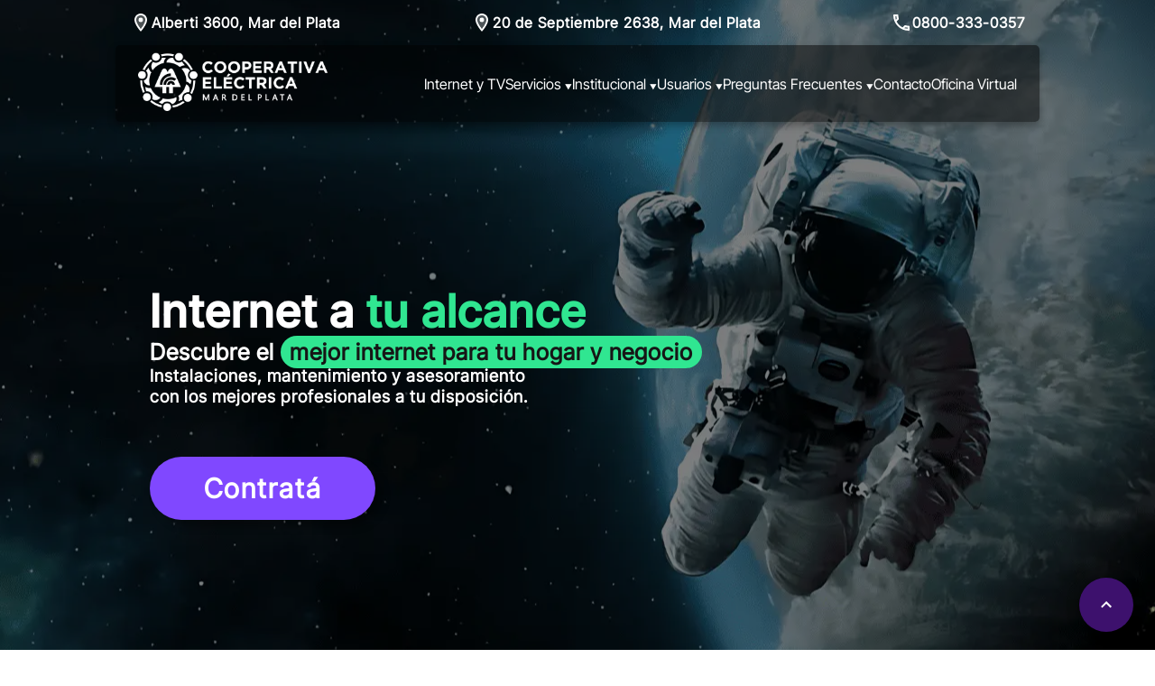

--- FILE ---
content_type: text/html; charset=utf-8
request_url: https://www.cooperativamdp.com/
body_size: 624
content:
<!doctype html>
<html lang="en">
  <head>
    <meta charset="UTF-8" />
    <link rel="icon" type="image/svg+xml" href="/assets/favicon-1TnmtiNH.ico" />
    <meta name="viewport" content="width=device-width, initial-scale=1.0" />

    <title>Cooperativa Eléctrica MDQ</title>
    <!-- Google Tag Manager -->
    <script>(function(w,d,s,l,i){w[l]=w[l]||[];w[l].push({'gtm.start':
      new Date().getTime(),event:'gtm.js'});var f=d.getElementsByTagName(s)[0],
      j=d.createElement(s),dl=l!='dataLayer'?'&l='+l:'';j.async=true;j.src=
      'https://www.googletagmanager.com/gtm.js?id='+i+dl;f.parentNode.insertBefore(j,f);
      })(window,document,'script','dataLayer','GTM-TL9R4Q42');
    </script>
    <!-- End Google Tag Manager -->
    <script
  src="https://maps.googleapis.com/maps/api/js?key=AIzaSyDnG7odirzcO_xm7R1EIxf1a7Dhi2OflDU&libraries=places,geometry"
  async
  defer
></script>


    <script type="module" crossorigin src="/assets/index-BQYTO4PD.js"></script>
    <link rel="stylesheet" crossorigin href="/assets/index-B-grjgEN.css">
  </head>
  <body>
    <!-- Google Tag Manager (noscript) -->
<noscript><iframe src="https://www.googletagmanager.com/ns.html?id=GTM-TL9R4Q42"
  height="0" width="0" style="display:none;visibility:hidden"></iframe></noscript>
  <!-- End Google Tag Manager (noscript) -->
    <div id="root"></div>
    <!-- Google Tag Manager (noscript) -->
    <noscript>
      <iframe src="https://www.googletagmanager.com/ns.html?id=GTM-TL9R4Q42"
      height="0" width="0" style="display:none;visibility:hidden"></iframe>
    </noscript>
    <!-- End Google Tag Manager (noscript) -->
  </body>
</html>

--- FILE ---
content_type: text/css; charset=utf-8
request_url: https://www.cooperativamdp.com/assets/index-B-grjgEN.css
body_size: 18300
content:
.blog-main-container{padding-top:5rem;padding-bottom:5rem;background:linear-gradient(95deg,#3d116d,#f7f5f9 30%,#fff,#f7fefb 70%,#f0fdf7 71%,#30e691)}.blog-intro{font-family:interTight;color:var(--black);font-size:1.5625rem;width:75rem;margin-left:auto;margin-right:auto;text-align:center}.blog-container{display:flex;justify-content:center;align-items:center;margin-top:3rem;flex-wrap:wrap;gap:2.8125rem;margin-left:1.25rem;margin-right:1.25rem}.blog-subcontainer{display:flex;flex-direction:column;align-items:center;max-width:500px}.blog-image-container{overflow:hidden;border-radius:2.5rem;box-shadow:5px 5px 8px #0000004d;width:25rem;height:25rem;transition:color .3s ease,transform .3s ease}.blog-image{object-fit:cover;width:100%;height:100%}.blog-title{font-family:archivo;font-size:1.5625rem;color:var(--black);text-align:center;margin-top:15px;width:25rem;transition:transform .3s ease}.blog-title:hover{transform:scale(1.1)}@media(max-width:1250px){.blog-intro{width:80%}}@media(max-width:700px){.blog-main-container{padding-top:4rem;padding-bottom:4rem}.blog-intro{width:90%;font-size:1.375rem}.blog-container{margin-top:2rem}.blog-container{gap:40px}.blog-title{font-size:22px}}@media(max-width:450px){.blog-container{gap:1.875rem}.blog-image-container{width:21.875rem;height:21.875rem}.blog-title{width:21.875rem}}@media(max-width:380px){.blog-image-container{width:18.75rem;height:18.75rem}.blog-title{width:18.75rem}}.comunicadosPage-container{overflow:hidden;margin-top:5rem}.comunicado-container{display:flex;align-items:center;justify-content:center;gap:9.375rem;padding-top:3.75rem;padding-bottom:3.75rem}.padding-top{padding-top:0}.comunicados-image-container{overflow:hidden;border-radius:2.5rem;box-shadow:5px 5px 8px #0000004d;width:37.5rem;height:37.5rem}.comunicados-image{object-fit:cover;width:100%;height:100%}.comunicados-text-containter{display:flex;flex-direction:column;align-items:center;text-align:center;gap:1.25rem;width:37.5rem}.comunicados-title{font-family:archivo;font-size:2.1875rem;color:var(--black);text-align:left}.color-title01{background:var(--lightgreen);border-radius:1.5625rem;color:var(--black);padding:2px 15px}.color-title02{color:var(--lightgreen)}.comunicados-description{font-family:interTight;color:gray;font-size:1.25rem;text-align:left}.no-padding{padding-left:0;margin-left:1.25rem}.text-left{text-align:left}.comunicados-info-container{background:#3d116d;background:linear-gradient(95deg,#3d116d,#f7f5f9 30%,#fff,#f7fefb 70%,#f0fdf7 71%,#30e691);display:flex;flex-direction:column;align-items:center;padding-top:3rem;gap:1.875rem;padding-bottom:5rem}.comunicados-info{display:flex;flex-direction:column;gap:.625rem;width:80%;margin-left:auto;margin-right:auto;padding:1.875rem;background-color:var(--darkgreen);border-radius:2.5rem;box-shadow:5px 5px 8px #0000004d}.comunicados-info-title{font-family:interTight;color:var(--white);font-size:1.875rem;letter-spacing:.0625rem}.comunicados-info-description{font-family:interTight;color:var(--white);font-size:1.125rem;line-height:1.6875rem;margin-left:1.875rem;letter-spacing:.0625rem}.comunicados-resaltado{font-weight:700;text-transform:uppercase;color:var(--white)}.comunicados-links{text-decoration:none;color:var(--white);overflow-wrap:break-word;word-break:break-word}.comunicado-saludo{font-family:interTight;color:var(--white);padding-top:.625rem;text-align:right;font-size:1.125rem;letter-spacing:.0625rem}.comunicados-gracias{font-family:interTight;margin-left:1.875rem;color:var(--white);font-size:1.125rem;letter-spacing:.0625rem}.comunicados-firma{font-family:interTight;color:var(--white);font-size:1.25rem;text-align:right;letter-spacing:.0625rem}@media(max-width:1460px){.comunicado-container{gap:6.25rem}.comunicados-text-containter{width:28.125rem}.comunicados-title{font-size:1.875rem}.comunicados-image-container{width:31.25rem;height:31.25rem}}@media(max-width:1170px){.comunicado-container{gap:3.125rem}.comunicados-text-containter{width:25rem}.comunicados-title{font-size:1.5625rem}.comunicados-description{font-size:1.125rem}.comunicados-image-container{width:28.125rem;height:28.125rem}.comunicados-info-title{font-size:1.5625rem}}@media(max-width:950px){.comunicados-text-containter{width:21.875rem}.comunicados-title{font-size:1.375rem}.comunicados-description{font-size:1rem}.comunicados-image-container{width:25rem;height:25rem}}@media(max-width:830px){.comunicado-container{flex-direction:column;gap:.9375rem}#dark-background{flex-direction:column-reverse}.comunicados-text-containter{width:80%;margin:auto}.comunicados-title{font-size:1.875rem}.comunicados-description{font-size:1.25rem}.comunicados-image-container{width:28.125rem;height:28.125rem}}@media(max-width:700px){.comunicadosPage-container{margin-top:4rem}.comunicado-container{padding-top:2.5rem;padding-bottom:2.5rem}.padding-top{padding-top:0}.comunicados-text-containter{width:90%}.comunicados-title{font-size:1.5625rem}.comunicados-description{font-size:1.125rem}.comunicados-info-container{margin-top:2rem;padding-bottom:4rem}.comunicados-info{width:90%}}@media(max-width:550px){.comunicados-text-containter{gap:.625rem}.comunicados-image-container{width:25rem;height:25rem}.comunicados-info{padding-left:10px;padding-right:.625rem}.comunicados-info-title{padding-left:.9375rem}.comunicado-saludo{padding-right:.3125rem}.comunicados-firma{padding-right:10px}}@media(max-width:460px){.comunicados-title{font-size:1.375rem}.comunicados-description{font-size:1rem}.comunicados-image-container{width:21.875rem;height:21.875rem}}@media(max-width:390px){.comunicados-image-container{width:330px;height:20.625rem}}@media(max-width:350px){.comunicados-image-container{width:315px;height:19.6875rem}}.consejo-container{padding-top:5rem;padding-bottom:5rem;overflow:hidden;background-color:#daedeb}.consejo-text-container{display:flex;flex-direction:column;justify-content:center;align-items:center;gap:.9375rem}.consejo-title{font-family:archivo-black;color:var(--darkviolet);font-size:2.5rem;text-align:center;margin-left:.625rem;margin-right:.625rem;line-height:40px}.consejo-text{font-family:interTight;width:68.75rem;text-align:center;font-size:1.5625rem}.consejo-accordion-container{max-width:1200px;margin-left:auto;margin-right:auto;margin-top:1.875rem}.consejo-accordion-content{margin-left:.9375rem;font-family:interTight;color:var(--black)}@media(max-width:1230px){.consejo-accordion-container{width:90%}.consejo-text{font-size:1.375rem;width:80%}}@media(max-width:900px){.consejo-text{font-size:20px}}@media(max-width:700px){.consejo-container{padding-top:4rem;padding-bottom:4rem}.consejo-text-container{gap:.625rem}.consejo-title{font-size:35px}.consejo-text{font-size:18px;width:90%}}.principios-main-container{overflow:hidden;margin-top:5rem;margin-bottom:5rem}.principios-intro{font-family:interTight;text-align:center;color:var(--black);font-size:1.875rem;width:62.5rem;margin:auto auto 20px;letter-spacing:1px}.principios-container{display:flex;align-items:center;justify-content:center;gap:9.375rem;padding-top:60px;padding-bottom:3.75rem}.principios-padding{padding-bottom:0}.principios-image-container{overflow:hidden;border-radius:2.5rem;box-shadow:5px 5px 8px #0000004d;width:37.5rem;height:37.5rem}.principios-img{object-fit:cover;width:100%;height:100%}.principios-second-container{display:flex;flex-direction:column;gap:1.875rem}.principios-text-container{display:flex;flex-direction:column;text-align:center;width:37.5rem;gap:.625rem}.principios-title{font-family:archivo;font-size:2.1875rem;color:var(--black);text-align:left}.color-title{background:var(--lightgreen);border-radius:1.5625rem;color:var(--black);padding:2px 15px}.principios-description{font-family:interTight;color:var(--black);font-size:1.25rem;letter-spacing:1px;text-align:left}@media(max-width:1460px){.principios-container{gap:6.25rem}.principios-text-container{width:28.125rem}.principios-title{font-size:1.875rem}.principios-image-container{width:31.25rem;height:31.25rem}}@media(max-width:1170px){.principios-intro{font-size:1.5625rem;width:80%;margin-bottom:10px}.principios-container{gap:3.125rem}.principios-text-container{width:25rem;gap:.3125rem}.principios-title{font-size:1.5625rem}.principios-description{font-size:1.125rem}.principios-image-container{width:28.125rem;height:28.125rem}}@media(max-width:950px){.principios-intro{font-size:22px;margin-bottom:5px}.principios-second-container{gap:1.25rem}.principios-text-container{width:21.875rem}.principios-title{font-size:1.375rem}.principios-description{font-size:1rem}.principios-image-container{width:25rem;height:25rem}}@media(max-width:830px){.principios-intro{width:90%;font-size:1.5625rem;margin-bottom:.625rem}.principios-container{flex-direction:column;gap:.9375rem}.principios-text-container{width:80%;margin:auto}.principios-title{font-size:1.875rem;text-align:center}.principios-description{font-size:1.25rem;text-align:center}.principios-image-container{width:28.125rem;height:28.125rem}}@media(max-width:700px){.principios-intro{font-size:22px}.principios-main-container{margin-top:4rem;margin-bottom:4rem}.principios-container{padding-top:2.5rem;padding-bottom:2.5rem}.principios-padding{padding-bottom:0}.principios-text-container{width:90%}.principios-title{font-size:1.5625rem}.principios-description{font-size:1.125rem}}@media(max-width:550px){.principios-image-container{width:25rem;height:25rem}}@media(max-width:460px){.principios-intro{font-size:20px}.principios-title{font-size:1.375rem}.principios-description{font-size:1rem}.principios-image-container{width:21.875rem;height:21.875rem}}@media(max-width:390px){.principios-image-container{width:330px;height:20.625rem}}@media(max-width:350px){.principios-image-container{width:315px;height:19.6875rem}}.historia-container{overflow:hidden}.historia-intro-container{background-color:var(--grey);padding-top:5rem;padding-bottom:4rem}.historia-intro{text-align:center;color:#fff;background-color:var(--darkgreen);font-size:1.875rem;font-family:interTight;font-weight:700;padding:2.5rem;width:75rem;letter-spacing:1px;margin:auto;border-radius:2.5rem;box-shadow:5px 5px 8px #0000004d}.historia-bio-container{display:flex;align-items:center;justify-content:center;gap:9.375rem;padding-top:2.5rem;padding-bottom:2.5rem}.historia-image-container{overflow:hidden;border-radius:2.5rem;box-shadow:5px 5px 8px #0000004d;width:37.5rem;height:37.5rem}.historia-image{object-fit:cover;width:100%;height:100%}.historia-text{font-family:interTight;color:var(--black);font-size:1.5625rem;width:37.5rem;text-align:left}.historia-title{font-family:archivo;color:var(--darkgreen);font-size:2.5rem;text-align:center;margin-left:.625rem;margin-right:.625rem;line-height:40px;padding-bottom:1.875rem}.historia{padding-top:3.125rem;padding-bottom:80px;background:linear-gradient(95deg,#3d116d,#f7f5f9 30%,#fff,#f7fefb 70%,#f0fdf7 71%,#30e691)}.historia-accordion-container{max-width:50rem;margin-left:auto;margin-right:auto}.valores-container{padding-top:5rem}.valores{text-align:center;color:#fff;background-color:var(--darkgreen);font-size:1.875rem;font-family:interTight;font-weight:700;padding:2.5rem;width:1200px;letter-spacing:1px;margin:auto;border-radius:2.5rem;box-shadow:5px 5px 8px #0000004d}@media(max-width:1460px){.historia-intro{width:80%}.historia-bio-container{gap:6.25rem}.historia-text{width:28.125rem}.historia-image-container{width:31.25rem;height:31.25rem}.valores{width:80%}}@media(max-width:1170px){.historia-intro{font-size:1.5625rem}.historia-bio-container{gap:3.125rem}.historia-text{width:25rem;font-size:1.25rem}.historia-image-container{width:25rem;height:25rem}.valores{font-size:25px}}@media(max-width:950px){.historia-intro{font-size:22px}.historia-text{width:350px;font-size:1.125rem}.historia-image-container{width:21.875rem;height:21.875rem}.historia{background:linear-gradient(30deg,#3d116d,#f7f5f9 30%,#f3f5f7 70%,#30e691)}.historia-accordion-container{max-width:90%}.valores{font-size:22px}}@media(max-width:830px){.historia-intro{width:90%}.historia-bio-container{flex-direction:column;gap:.9375rem}.historia-text{width:80%;margin:auto;text-align:center;font-size:1.25rem}.historia-image-container{width:28.125rem;height:28.125rem}.valores{width:90%}}@media(max-width:700px){.historia-intro-container{padding-top:4rem;padding-bottom:3rem}.historia-intro{font-size:20px;padding:1.875rem}.historia-bio-container{padding-top:1.875rem;padding-bottom:1.875rem}.historia-text{width:90%}.historia{padding-bottom:4rem}.historia-title{font-size:2.1875rem;color:var(--darkviolet)}.valores-container{padding-top:3rem}.valores{padding:1.875rem;font-size:1.25rem}}@media(max-width:550px){.historia-image-container{width:25rem;height:25rem}}@media(max-width:460px){.historia-intro-container{padding-bottom:2.1875rem}.historia-intro{font-size:18px;padding:1.5625rem}.historia-text{font-size:1.125rem}.historia-image-container{width:21.875rem;height:21.875rem}.valores{font-size:1.125rem;padding:25px}}@media(max-width:390px){.historia-image-container{width:330px;height:20.625rem}}@media(max-width:350px){.historia-image-container{width:315px;height:19.6875rem}}.historia-accordion-details{font-family:interTight;color:var(--black)}.servicio-main-container{overflow:hidden;background:linear-gradient(30deg,#3d116d,#f7f5f9 30%,#f3f5f7 70%,#30e691)}.servicio-container{padding-top:5rem;padding-bottom:4rem;display:flex;justify-content:space-evenly}.servicio-list-container{list-style:none;display:flex;flex-direction:column;gap:10px;background-color:var(--darkviolet);padding:20px 30px;border-radius:.625rem;box-shadow:5px 5px 8px #0000004d}.servicio-list{display:flex;text-decoration:none;font-family:archivo;font-size:20px;cursor:pointer;color:#fff;transition:transform .2s,color .2s,box-shadow .2s}.servicio-list:hover{color:var(--lightgreen);transform:scale(.97)}.servicio-list:active{opacity:.8;transform:scale(.94)}.servicio-list.active{color:var(--lightgreen)}.servicio-list-mobile{width:400px;margin:auto;display:none}.servicio-accordion-title{color:#fff;font-family:archivo;font-size:22px;margin-left:10px}.servicio-button-container{display:grid;grid-template-columns:repeat(3,1fr);gap:.9375rem}.servicio-button{all:unset;cursor:pointer;border:2px solid black;background-color:var(--lightgreen);color:#000;border-radius:25px;height:9.375rem;width:11.875rem;padding-left:.9375rem;transition:transform .2s,background-color .2s,box-shadow .2s}.servicio-button:hover{background-color:var(--violet);color:#fff;box-shadow:0 4px 10px #0003;transform:scale(1.05)}.servicio-button:active{transform:scale(.95);box-shadow:0 2px 5px #0000004d}.servicio-button-text{font-family:archivo;font-size:1.125rem}.servicio-objetivos{padding-bottom:5rem;width:250px;margin:auto}.servicioComponents-container{display:flex;flex-direction:column;gap:.625rem;width:40.625rem}.servicio-title{font-family:archivo;font-size:2.5rem;color:var(--darkgreen)}.servicio-title2{font-family:archivo;font-size:2.5rem;color:var(--darkviolet)}.servicio-subtitles{font-family:archivo;color:var(--darkviolet);font-size:1.5625rem}.servicio-subtitles2{font-family:archivo;color:var(--darkgreen);font-size:1.375rem}.servicio-subtitles3{font-family:archivo;color:var(--darkviolet);font-size:20px}.servicio-description{font-family:interTight;font-size:1.25rem}.servicio-description2{font-family:interTight;font-size:1.125rem}.servicio-link{color:var(--darkgreen);text-decoration:none;font-weight:700}.servicio-link2{color:var(--darkviolet);text-decoration:none;font-weight:700}.servicio-telefono{color:var(--darkgreen);font-weight:700;font-family:archivo;text-decoration:none;font-size:22px}.servicio-info{color:var(--darkgreen);font-weight:700;font-family:archivo;text-decoration:none;font-size:22px;transition:color .2s,transform .2s,text-shadow .2s}.servicio-info:hover{color:var(--violet)}.servicio-info:active{opacity:.8}@media(max-width:1250px){.servicio-button{height:8.125rem;width:10rem}}@media(max-width:1100px){.servicio-button{height:6.25rem;width:6.875rem}.servicio-button-text{font-size:1rem}.servicio-button-icon{font-size:35px!important}.servicioComponents-container{width:500px}}@media(max-width:950px){.servicioComponents-container{width:400px}.servicio-title,.servicio-title2{font-size:2.1875rem}.servicio-subtitles{font-size:1.375rem}.servicio-subtitles2{font-size:1.25rem}.servicio-subtitles3{font-size:1.125rem}}@media(max-width:830px){.servicio-container{flex-direction:column-reverse;gap:2.5rem}.servicio-button-container{justify-content:center;align-items:center;width:fit-content;margin:auto}.servicio-button{height:8.125rem;width:10rem}.servicio-button-text{font-size:1.125rem}.servicio-button-icon{font-size:50px!important}.servicio-list-desktop{display:none}.servicio-list-mobile{display:block}.servicio-list-container{padding:5px 0 0;box-shadow:none;background-color:#fff}.servicio-list{color:var(--darkviolet)}.servicioComponents-container{width:80%;margin:auto}}@media(max-width:700px){.servicio-container{padding-top:4rem;padding-bottom:3rem}.servicio-button-container{grid-template-columns:repeat(2,1fr);gap:10px}.servicio-button:nth-child(odd):last-child{grid-column:span 2;justify-self:center}.servicioComponents-container{width:90%}.servicio-objetivos{padding-bottom:4rem}}@media(max-width:600px){.servicio-container{gap:20px}.servicio-list-mobile{width:90%}.servicio-title,.servicio-title2{font-size:1.875rem}.servicio-subtitles,.servicio-subtitles2{font-size:1.25rem}.servicio-description{font-size:1.125rem}.servicio-description2{font-size:1rem}.servicio-objetivos{width:90%}}@media(max-width:500px){.servicio-button{width:8.125rem}.servicio-button-text{font-size:1rem}.servicio-button-icon{font-size:40px!important}.servicio-accordion-title{font-size:1.25rem}}@media(max-width:350px){.servicio-button{width:120px;height:110px}}.laboratorio-main-container{padding-top:5rem;padding-bottom:5rem;overflow:hidden}.laboratorio-info-container{display:flex;align-items:center;justify-content:center;gap:3.125rem;padding-top:3.75rem;padding-bottom:3.75rem}.laboratorio-containerPadding{padding-top:0}.laboratorio-text-container{width:43.75rem;display:flex;flex-direction:column;align-items:center;text-align:left;gap:1.25rem;letter-spacing:.0625rem}.laboratorio-title{font-family:InterTight;color:var(black);text-align:center}.laboratorio-titleStyle01{background-color:var(--newgreen);padding:7px 15px;border-radius:25px;color:var(--black)}.laboratorio-titleStyle02{color:var(--newgreen)}.laboratorio-text{font-family:interTight;line-height:1.5rem}#dark-background-lab{background-color:var(--black)}.laboratorio-image-container{width:28.125rem;height:28.125rem;overflow:hidden;border-radius:2.5rem;box-shadow:5px 5px 8px #0000004d}.laboratorio-image{width:100%;height:100%}.laboratorio-final-content{display:flex;flex-direction:column;text-align:center;gap:.625rem;background-color:var(--darkviolet);padding:30px;width:62.5rem;margin-left:auto;margin-right:auto;margin-top:4rem;border-radius:40px;box-shadow:5px 5px 8px #0000004d}.laboratoeio-final-firma{font-family:interTight;color:var(--white);font-size:1.5625rem;letter-spacing:.0625rem;font-weight:700}.laboratorio-final-description{font-family:interTight;font-size:1.25rem;color:var(--white);letter-spacing:.0625rem}@media(max-width:1250px){.laboratorio-text-container{width:37.5rem}.laboratorio-info-container{gap:1.875rem}}@media(max-width:1130px){.laboratorio-info-container{flex-direction:column}#laboratorio-container-direction{flex-direction:column-reverse}.laboratorio-text-container{width:80%;margin:auto}.laboratorio-image-container{width:31.25rem;height:500px}.laboratorio-final-content{width:80%}}@media(max-width:700px){.laboratorio-main-container{padding-top:4rem;padding-bottom:4rem}.laboratorio-info-container{padding-top:2.5rem;padding-bottom:2.5rem}.laboratorio-containerPadding{padding-top:0}.laboratorio-text-container{width:90%}.laboratorio-text{text-align:justify}.laboratorio-image-container{width:28.125rem;height:28.125rem}.laboratorio-final-content{width:90%;margin-top:3rem;padding:25px}}@media(max-width:550px){.laboratorio-title{font-size:1.25rem}.laboratorio-image-container{width:25rem;height:25rem}.laboratoeio-final-firma{font-size:1.25rem}.laboratorio-final-description{font-size:1.125rem}}@media(max-width:460px){.laboratorio-info-container{gap:.9375rem}.laboratorio-image-container{width:21.875rem;height:21.875rem}.laboratorio-final-content{margin-top:2rem;padding:25px 20px}}@media(max-width:390px){.laboratorio-image-container{width:330px;height:20.625rem}}@media(max-width:350px){.laboratorio-image-container{width:315px;height:19.6875rem}}.header-biblioteca-container{background:linear-gradient(#00000080,#0006),url(/assets/header-biblioteca-D6JLiKju.webp);background-size:cover;background-position:center 85%;height:25.625rem;box-shadow:0 8px 15px #0006}.header-biblioteca-title{color:#fff;font-family:archivo;font-size:4.375rem;margin-left:10%;margin-top:6.25rem;margin-right:12.5rem}.header-biblioteca-resaltado{color:var(--newgreen)}.biblioteca-main-container{overflow:hidden}.biblioteca-accordion-container{background-color:var(--grey);padding-top:5rem;padding-bottom:2.5rem}.biblioteca-accordion{max-width:1200px;margin-left:auto;margin-right:auto}.biblioteca-accordion-content{font-family:interTight;padding-left:1.875rem;font-size:1.5625rem;font-weight:700;letter-spacing:1px}.biblioteca-accordion-details{font-family:interTight;padding-top:10px;font-size:1.25rem;text-align:justify;padding-left:.625rem;padding-right:.625rem;padding-bottom:.625rem;color:var(--black)}.biblioteca-resaltado{text-transform:uppercase;color:var(--darkgreen);font-weight:700}.biblioteca-servicios-container{display:flex;justify-content:center;gap:3.125rem;padding-top:4rem;background:linear-gradient(307deg,#c4e4d4,#fff 33%)}.biblioteca-servicios-text{display:flex;flex-direction:column;gap:1.25rem;width:700px}.biblioteca-servicios-title{font-family:archivo-black;color:var(--darkviolet);font-size:2.8125rem;text-align:center}.biblioteca-servicios-list{display:flex;flex-direction:column;gap:10px}.biblioteca-servicios{display:flex;align-items:center;color:var(--black);font-family:interTight;letter-spacing:.0625rem;font-size:1.5625rem;list-style:none}.biblioteca-link{text-decoration:none;padding-left:.375rem;color:var(--darkviolet);font-weight:700}.biblioteca-img-container{margin-top:1.875rem;width:25rem;height:500px;overflow:hidden;border-radius:2.5rem;box-shadow:5px 5px 8px #0000004d}.biblioteca-img{object-fit:cover;width:100%;height:100%}.biblioteca-adress-container{display:flex;flex-direction:column;padding-bottom:5rem;padding-left:2.5rem}.biblioteca-adress{color:var(--darkviolet);font-size:1.5625rem;font-family:interTight;letter-spacing:.0625rem;font-weight:700}.biblioteca-adress-containerMovile{display:none}@media(max-width:1230px){.biblioteca-accordion{width:90%}.biblioteca-servicios-container{gap:1.875rem}}@media(max-width:1160px){.biblioteca-accordion-content{font-size:1.375rem}.biblioteca-servicios-text{width:37.5rem}.biblioteca-servicios-list{gap:5px}.biblioteca-servicios{font-size:22px}.biblioteca-img-container{width:21.875rem;height:28.125rem}.biblioteca-adress{font-size:1.375rem}}@media(max-width:1020px){.header-biblioteca-title{font-size:60px}.biblioteca-accordion-content{font-size:20px}.biblioteca-accordion-details{font-size:1.125rem}.biblioteca-servicios-container{padding-top:2.5rem;gap:10px}.biblioteca-servicios-text{width:31.25rem}.biblioteca-servicios-title{font-size:2.5rem}.biblioteca-servicios-list{gap:0}.biblioteca-servicios{font-size:18px}.biblioteca-img-container{width:18.75rem;height:25rem}.biblioteca-adress{font-size:1.125rem}}@media(max-width:830px){.biblioteca-servicios-container{flex-direction:column}.biblioteca-servicios-text{width:90%;margin-left:auto;margin-right:auto}.biblioteca-servicios{font-size:22px}.biblioteca-img-container,.biblioteca-adress-container{display:none}.biblioteca-adress-containerMovile{display:block;padding-top:30px;padding-bottom:5rem;padding-left:10%}.biblioteca-adress{font-size:1.25rem}}@media(max-width:808px){.header-biblioteca-title{font-size:55px}}@media(max-width:759px){.header-biblioteca-title{font-size:50px}}@media(max-width:700px){.header-biblioteca-container{height:21.875rem}.header-biblioteca-title{margin-top:45px;width:80%;font-size:2.8125rem;text-align:center}.biblioteca-accordion-container{padding-top:4rem}.biblioteca-accordion-content{font-size:1.125rem}.biblioteca-servicios-container{padding-top:1.25rem}.biblioteca-servicios-text{gap:.625rem}.biblioteca-servicios-title{font-size:35px}.biblioteca-servicios{font-size:18px}.biblioteca-adress-containerMovile{padding-bottom:4rem}}@media(max-width:500px){.biblioteca-adress{font-size:1.125rem}}@media(max-width:420px){.biblioteca-adress-containerMovile{padding-top:1.25rem;padding-left:1.25rem}}@media(max-width:370px){.biblioteca-adress-containerMovile{padding-left:.9375rem}.biblioteca-adress{font-size:1rem}}.footer-container{background-color:var(--black);display:flex;flex-wrap:wrap;justify-content:space-evenly;align-items:center;padding-top:4rem;padding-bottom:4rem}.footer-logo-container{width:16.875rem}.footer-logo{width:100%}.footer-copy-links{display:flex;flex-direction:column;align-items:center;gap:50px;margin-top:4.375rem}.copyright{color:#fff;font-family:interTight;text-align:center;width:280px;letter-spacing:1px;margin:auto;font-size:.9375rem}.copy-movile{display:none}.copyright-link{color:var(--lightgreen);text-decoration:none;font-family:interTight-medium;transition:color .3s ease;margin-top:.3125rem;font-size:.9375rem}a:hover{cursor:pointer}.copyright-link:hover{color:#57d89f;background-color:#230a33;padding:1px 15px;border-radius:.9375rem;border:.5px inset #57d89f}.footer-links-container{display:flex;flex-direction:column;gap:1.25rem;align-items:center;width:16.875rem}.footer-border{border-bottom:1px solid var(--lightgreen);width:15.625rem}.footer-links{text-decoration:none;color:#fff;font-size:.9375rem;font-family:InterTight;transition:color .3s ease,transform .3s ease}.footer-links:hover{color:var(--lightgreen);transform:scale(1.3)}.footer-info-container{display:flex;flex-direction:column;gap:.9375rem;width:16.875rem}.footer-info-title{color:var(--lightgreen);font-family:interTight;letter-spacing:.0625rem;font-size:.9375rem}.footer-info{color:#fff;font-family:InterTight;letter-spacing:.0625rem;font-size:.9375rem}@media(max-width:1170px){.footer-logo-container,.footer-info-container{width:14.375rem}}@media(max-width:890px){.footer-logo-container,.footer-info-container{width:12.5rem}}@media(max-width:760px){.footer-container{flex-direction:column;padding-top:4rem;padding-bottom:4rem;gap:3.125rem}.footer-copy-links{margin-top:0}.copyright{display:none}.copy-movile{display:block}.footer-logo-container{width:15.625rem}.footer-info-container{width:21.875rem}.footer-info-title,.footer-info{text-align:center}}@media(max-width:550px){.footer-container{gap:2.5rem}.footer-logo-container{width:11.25rem}.footer-info-container{width:12.5rem}}@media(max-width:400px){.footer-container{gap:1.875rem}.footer-logo-container{width:9.375rem}}.navbar-container{padding-left:1.5625rem;padding-right:1.5625rem;width:80%;height:5.3125rem;margin:auto;display:flex;justify-content:space-between;align-items:center;background-color:#00000080;border-radius:.3125rem;box-shadow:0 4px 8px #0000004d}.navbar-logo{width:13.125rem}.navbar-links-container{display:flex;gap:.75rem;position:relative}.navbar-link{list-style:none;position:relative;font-family:interTight}.navbar-link a:hover{color:var(--lightgreen)}.navbar-link a{color:#fff;text-decoration:none}.arrow{margin-left:.25rem;font-size:.5rem;color:#fff}.navbar-link a:hover .arrow{color:#2eed8d}.navbar-link:hover .submenu{display:block}.submenu{display:none;position:absolute;top:100%;left:0;background-color:#ffffffd9;padding:.5rem;border-radius:15px;z-index:1000;min-width:150px}.submenu-item{list-style:none;padding:.5rem;text-align:center;border-radius:5px;transition:background-color .3s ease}.submenu-item:hover{background-color:#30e691d9}.submenu-item a{color:var(--black);text-decoration:none;transition:background-color .3s ease,color .3s ease}.submenu-item a:hover{color:var(--darkgreen)}.hamburger{display:none;background:none;border:none;color:#fff;font-size:24px;cursor:pointer}.no-scroll{overflow:hidden}.drawer{position:fixed;top:0;right:0;width:250px;height:100%;background-color:#000000e6;padding:1rem;box-shadow:-2px 0 5px #00000080;z-index:1000;transition:transform .3s ease}.drawer-links-container{list-style:none;padding:0}.drawer-logo{width:9.375rem;margin:auto;margin-top:1.25rem;margin-bottom:1.875rem}.drawer-divider{width:100%;height:1px;background-color:#fff;margin:16px 0}.drawer-link{margin-top:15px;margin-bottom:25px;padding-left:.9375rem;position:relative;font-family:interTight-medium;font-size:18px}.drawer-link a:hover,.drawer-link a:hover .arrow{color:var(--lightgreen)}.drawer-link a{text-decoration:none;color:#fff}.drawer-link .submenu{display:block;max-height:0;overflow:hidden;padding-left:1rem;background-color:#fff;border-radius:.3125rem;transition:max-height .3s ease-out,opacity .3s ease-out;opacity:0}.drawer-link.open .submenu{max-height:500px;opacity:1}.drawer-link .submenu-item a{color:gray}.drawer-link .submenu-item a:hover{color:var(--darkgreen)}.drawer-link.open>a,.drawer-link.open>a .arrow{color:var(--lightgreen)}.close-drawer{background:none;border:none;color:#fff;font-size:24px;cursor:pointer}@media(max-width:1065px){.navbar-link{font-size:.875rem}.navbar-logo{width:11.25rem}}@media(max-width:950px){.navbar-container{height:3.75rem}.navbar-links-container{display:none}.navbar-logo{width:9.375rem}.hamburger{display:block}}@media(max-width:760px){.navbar-container{padding:0%;padding-left:1.5625rem;padding-right:1.5625rem}}@media(max-width:599px){.navbar-container{height:3.125rem}.navbar-logo{width:7.5rem}}.header-mutual-container{background:linear-gradient(#0006,#0006),url(../../../assets//images//headers/header-mutual..webp);background-size:cover;background-position:top;height:25.625rem;box-shadow:0 8px 15px #0006}.ami-logo-container{margin-left:10%;margin-top:3.75rem;width:18.75rem}.mutual-image-container{display:flex;flex-direction:column;align-items:center;background-color:var(--darkviolet);border-radius:40px;padding:20px 40px 40px;box-shadow:5px 5px 8px #0000004d}.mutual-text02{color:#fff;font-family:archivo;font-weight:lighter;font-size:3.125rem;text-shadow:2px 2px 5px rgba(0,0,0,.5)}.mutual-form-container-mutual-mutual{display:flex;flex-direction:column;justify-content:center;align-items:center;width:43.75rem}.mutual-button{width:200px}.mutual-button-container{width:15.625rem}@media(max-width:1350px){.mutual-image-container{transform:scale(.9)}.mutual-form-container-mutual{width:500px}.mutual-container{gap:50px}}@media(max-width:1100px){.mutual-text{font-size:1.5625rem;width:80%}.mutual-image-container{transform:scale(1.1)}.mutual-container{flex-direction:column-reverse;gap:50px;width:100%}.mutual-form-container-mutual{width:80vw;max-width:none;margin:0 auto}.mutual-enlace{margin-top:3.125rem}.mutual-enlace-text{font-size:1.5625rem}}@media(max-width:830px){.ami-logo-container{width:15.625rem}}@media(max-width:700px){.mutual-image-container{border-radius:0;padding-top:40px;padding-bottom:40px;margin-top:50px}.header-mutual-container{height:21.875rem}.ami-logo-container{width:14.375rem;margin-left:auto;margin-right:auto}.mutual-main-container{margin-top:4rem;margin-bottom:4rem}.mutual-text{font-size:1.375rem;width:90%}.mutual-form{font-size:2.1875rem;padding-bottom:.9375rem}.mutual-form-container-mutual{width:90vw}.mutual-button{width:100%}.mutual-enlace{padding-top:2.1875rem;padding-bottom:1.875rem;margin-top:3.75rem;gap:0}.mutual-enlace-text{font-size:1.375rem}.mutual-button-container{width:90%}}@media(max-width:500px){.mutual-text{font-size:18px}.mutual-form{font-size:30px;padding-bottom:.625rem}.mutual-container{margin-top:1.875rem;gap:1.25rem}.mutual-text01,.mutual-text02{font-size:2.5rem}.mutual-enlace{margin-top:1.25rem}.mutual-enlace-text{font-size:1.125rem;width:90%}}@media(max-width:400px){.header-mutual-container{height:18.75rem}.ami-logo-container{width:12.5rem;margin-top:2.5rem;margin-left:auto;margin-right:auto}.mutual-text01,.mutual-text02{font-size:1.875rem}}.header-mutual-container{background:linear-gradient(#0006,#0006),url(/assets/header-vittal-BAh-M5fB.webp);background-size:cover;background-position:top;height:25.625rem;box-shadow:0 8px 15px #0006}.vittal-logo-container{margin-left:10%;margin-top:3.75rem;width:21.875rem}.mutual-main-container{margin-top:5rem;margin-bottom:5rem}.mutual-text{text-align:center;font-family:interTight;color:var(--black);font-size:1.875rem;width:50rem;margin-left:auto;margin-right:auto;letter-spacing:1px}.mutual-container{display:flex;justify-content:center;align-items:center;margin-top:2.5rem;gap:6.25rem}.vittal-image-container{display:flex;flex-direction:column;align-items:center;background-color:var(--darkviolet);border-radius:40px;padding:20px 40px 40px;box-shadow:5px 5px 8px #0000004d}.mutual-text01{font-family:archivo-black;color:#fff;font-size:3.125rem;text-shadow:2px 2px 5px rgba(0,0,0,.5);letter-spacing:.0625rem}.vittal-text02{color:#fff;font-family:archivo;font-weight:lighter;font-size:1.125rem;text-shadow:2px 2px 5px rgba(0,0,0,.5)}.mutual-text03{background-color:var(--newgreen);border-radius:.3125rem;color:var(--darkviolet);padding:0 10px;margin-left:5px}.mutual-form-container{display:flex;flex-direction:column;justify-content:center;align-items:center;width:43.75rem}.mutual-form{font-family:interTight;color:var(--darkviolet);font-size:2.5rem;font-weight:700;letter-spacing:1px;padding-bottom:1.5625rem}.mutual-button{width:11.25rem}.mutual-enlace{display:flex;flex-direction:column;align-items:center;background-color:var(--grey);padding-top:3.125rem;padding-bottom:2.5rem;margin-top:5rem;margin-left:auto;margin-right:auto;gap:.625rem}.mutual-enlace-text{color:var(--black);font-family:interTight;font-size:1.875rem;text-align:center;letter-spacing:.0625rem;width:28.125rem}.vittal-button-container-mobile{display:none}@media(max-width:1350px){.mutual-form-container{width:500px}.mutual-container{gap:50px}}@media(max-width:1100px){.mutual-text{font-size:1.5625rem;width:80%}.mutual-container{flex-direction:column-reverse;gap:50px;width:100%}.mutual-form-container{width:80vw;max-width:none;margin:0 auto}.mutual-enlace{margin-top:3.125rem}.mutual-enlace-text{font-size:1.5625rem}.vittal-button-container{display:none}.vittal-button-container-mobile{display:flex;justify-content:center;align-items:center;width:28.125rem;margin-left:auto;margin-right:auto;margin-top:1.25rem}}@media(max-width:830px){.vittal-logo-container{width:18.75rem}}@media(max-width:700px){.mutual-image-container{border-radius:0;padding-top:40px;padding-bottom:40px;margin-top:50px}.header-mutual-container{height:21.875rem}.vittal-logo-container{width:17.5rem;margin-left:auto;margin-right:auto}.mutual-main-container{margin-top:4rem;margin-bottom:4rem}.mutual-text{font-size:1.375rem;width:90%}.mutual-form{font-size:2.1875rem;padding-bottom:.9375rem}.mutual-form-container{width:90vw}.mutual-button{width:100%}.mutual-enlace{padding-top:2.1875rem;padding-bottom:1.875rem;margin-top:3.75rem;gap:0}.mutual-enlace-text{font-size:1.375rem}.mutual-button-container,.vittal-button-container-mobile{width:90%}}@media(max-width:500px){.mutual-text{font-size:18px}.mutual-form{font-size:30px;padding-bottom:.625rem}.mutual-container{margin-top:1.875rem;gap:1.25rem}.mutual-text01,.mutual-text02{font-size:2.5rem}.mutual-enlace{margin-top:1.25rem}.mutual-enlace-text{font-size:1.125rem;width:90%}.vittal-image-container{width:90%}}@media(max-width:400px){.header-mutual-container{height:18.75rem}.vittal-logo-container{width:15.625rem;margin-top:2.5rem;margin-left:auto;margin-right:auto}.mutual-text01,.mutual-text02{font-size:1.875rem}}@media only screen and (max-width:1000px){.mutual-form-container{flex-direction:column;width:90%}.Adherentes{max-width:100%}}@media only screen and (min-width:1000px){.mutual-form-container div:not(.adherente-input).first-input,.mutual-form-container div.MuiFormControl-root:not(.adherente-input):nth-child(8){width:1000px!important;max-width:1000px!important;margin:auto}.mutual-form-container div:not(.adherente-input).first-input div,.mutual-form-container div.MuiFormControl-root:not(.adherente-input):nth-child(8) div{width:1000px!important;max-width:990px!important;margin:auto}.Adherentes{max-width:900px}.mutual-form-container div.MuiFormControl-root:not(.adherente-input){width:100%;max-width:490px;margin-left:0}.mutual-form-container{margin:auto;max-width:990px;width:100%;flex-wrap:wrap;flex-direction:row;gap:10px}}.mutual-form{text-align:center}.mutual-text{padding-top:80px}.submit{width:100%;text-align:center}@media only screen and (max-width:768px){.image-container{display:none}.image-container-mobile{display:block;width:100vw;height:auto}}.descuento-texto{font-size:3.2rem;font-weight:500;color:#333;margin-bottom:20px;font-family:interTight}.descuento-texto strong{font-weight:700}.descuento-titulo{font-size:2.8rem;font-weight:600;color:#5b21b6;margin-bottom:10px;font-family:interTight}.descuento-etiqueta{display:inline-block;background-color:#34d399;color:#4c1d95;padding:10px 20px;border-radius:6px;font-weight:700;font-size:2.2rem;margin-bottom:30px;font-family:interTight}.descuento-botones{display:flex;flex-direction:column;gap:20px;align-items:center}@media(min-width:768px){.descuento-botones{flex-direction:row;justify-content:center}}.boton-mb{font-size:4.5rem;font-weight:700;font-family:interTight}.unidad{font-size:2rem;margin-left:4px;font-family:interTight}.boton-precio{font-size:2.2rem;margin-top:10px;font-family:interTight}.descuento-titulo2{font-size:2.5rem;font-weight:600;color:#5b21b6;margin-bottom:10px;margin-top:40px;font-family:interTight}.FormasPago-accordion-content{font-family:interTight;margin-left:1.25rem}.FormasPago-accordion-link{text-decoration:none;color:var(--darkgreen);font-weight:700}.header-pagos-container{background:linear-gradient(#0003,#0006),url(/assets/header-pagos-BqZHyO8_.webp);background-size:cover;background-position:center 100%;height:25.625rem;box-shadow:0 8px 15px #0006}.header-pagos-title{color:#fff;font-family:archivo;font-size:4.375rem;margin-left:10%;margin-top:6.25rem}.pagos-main-container{overflow:hidden;margin-top:5rem}.pagos-logos-container{display:flex;justify-content:space-evenly;padding-bottom:3.125rem;flex-wrap:wrap;margin-left:.625rem;margin-right:.625rem}.pagos-logos{width:200px}.pagos-container{padding-top:35px;padding-bottom:50px;background:linear-gradient(30deg,#3d116d,#f7f5f9 30%,#f3f5f7 70%,#30e691)}.pagos-title{font-family:archivo;color:var(--darkviolet);font-size:2.5rem;text-align:center;margin-bottom:40px;margin-left:10px;margin-right:.625rem}.pagos-arrow-text{display:flex;width:62.5rem;margin:auto}.pagos-text{font-size:1.875rem;font-family:archivo}.pagos-text-02{font-size:30px;font-family:archivo;color:#fff;background-color:var(--violet);padding:1.875rem 3.125rem;border-radius:1.5625rem;width:62.5rem;margin:auto;text-align:center;margin-top:2.5rem;box-shadow:5px 5px 8px #0000004d}.pagos-alias-container{display:flex;flex-direction:column;text-align:center;margin-top:1.25rem;margin-bottom:60px}.pagos-text-03{color:var(--darkviolet);font-size:1.875rem;font-family:archivo-semi-bold}.pagos-accordion-container{max-width:1200px;margin-left:auto;margin-right:auto}.pagos-usuarios-container{display:flex;justify-content:space-evenly;margin-top:3.125rem}.pagos-usuarios{display:flex;flex-direction:column;background-color:var(--darkviolet);padding:20px;border-radius:40px;width:600px;height:20.625rem;gap:1.875rem;box-shadow:5px 5px 8px #0000004d;margin-bottom:5rem}.pagos-background{background-color:var(--darkgreen)}.pagos-info-title{color:#fff;font-size:30px;font-family:archivo-semi-bold}.pagos-info-text{color:var(--white);font-size:1.5625rem;font-family:archivo}@media(max-width:1300px){.pagos-logos{width:150px}.pagos-title{font-size:2.1875rem}.pagos-arrow-text{width:50rem}.pagos-text{font-size:1.5625rem}.pagos-text-02{font-size:1.5625rem;width:80%}.pagos-accordion-container{max-width:90%}.pagos-usuarios{width:31.25rem}.pagos-info-title{font-size:1.5625rem}.pagos-info-text{font-size:1.375rem}}@media(max-width:1030px){.pagos-logos{width:140px}.pagos-usuarios{width:25rem;height:370px}.pagos-info-title{font-size:1.5625rem}}@media(max-width:830px){.header-pagos-title{font-size:3.75rem}.pagos-logos{width:130px}.pagos-arrow-text{width:80%}.pagos-usuarios-container{flex-direction:column;align-items:center;justify-content:center;gap:1.875rem;margin-bottom:5rem}.pagos-usuarios{width:90%;height:auto;margin:auto}}@media(max-width:700px){.header-pagos-container{height:21.875rem}.header-pagos-title{margin-top:50px;width:80%;font-size:3.125rem;text-align:center}.pagos-logos-container{padding-bottom:1.875rem;gap:15px}.pagos-logos{width:125px}.pagos-title{font-size:1.875rem;margin-bottom:1.5625rem}.pagos-text{font-size:1.375rem}.pagos-arrow-text{width:90%}.pagos-text-02{width:90%;font-size:1.375rem;padding:1.25rem;margin-top:1.875rem}.pagos-text-03{font-size:1.5625rem}.pagos-alias-container{margin-bottom:2.5rem}.pagos-usuarios-container{gap:1.25rem;margin-top:1.875rem;margin-bottom:4rem}}@media(max-width:400px){.header-pagos-container{height:300px}.header-pagos-title{font-size:2.8125rem}}.consejos-main-container{overflow:hidden;padding-top:5rem;padding-bottom:5rem}.consejos-container{display:flex;justify-content:center;align-items:center;gap:9.375rem;padding-top:3.75rem;padding-bottom:3.75rem}.consejos-padding{padding-top:0}.consejos-text-container{display:flex;flex-direction:column;align-items:start;width:34.375rem;gap:.625rem}.consejos-title-01{background:var(--lightgreen);border-radius:1.5625rem;color:var(--black);padding:2px 15px;font-family:interTight;font-size:2.5rem;letter-spacing:1px}.consejos-title-02{color:var(--lightgreen);font-family:interTight;font-size:2.5rem;letter-spacing:1px}.consejos-text{font-family:interTight;color:var(--black);font-size:1.5625rem;text-align:left}.consejos-image-container{overflow:hidden;border-radius:2.5rem;box-shadow:5px 5px 8px #0000004d;width:37.5rem;height:37.5rem}.consejos-image{object-fit:cover;width:100%;height:100%}#dark-background{background-color:var(--black)}#light-font{color:#fff}.consejos-button-container{background-color:var(--grey);padding-top:2.5rem;padding-bottom:2.5rem}.consejos-button{width:21.875rem;height:4.375rem;margin-left:auto;margin-right:auto}@media(max-width:1460px){.consejos-container{gap:6.25rem}.consejos-text-container{width:28.125rem}.consejos-title-01{font-size:35px}.consejos-title-02{font-size:2.1875rem}.consejos-image-container{width:31.25rem;height:31.25rem}}@media(max-width:1170px){.consejos-container{gap:3.125rem}.consejos-text-container{width:25rem}.consejos-title-01,.consejos-title-02{font-size:30px}.consejos-text{font-size:1.375rem}.consejos-image-container{width:28.125rem;height:28.125rem}}@media(max-width:950px){.consejos-text-container{width:21.875rem}.consejos-title-01,.consejos-title-02{font-size:25px}.consejos-text{font-size:1.125rem}.consejos-image-container{width:25rem;height:25rem}}@media(max-width:830px){.consejos-container{flex-direction:column;gap:.9375rem}.consejos-text-container{width:80%;margin:auto;align-items:center}.consejos-title-01,.consejos-title-02{font-size:30px}.consejos-text{font-size:1.25rem;text-align:center}.consejos-image-container{width:28.125rem;height:28.125rem}}@media(max-width:700px){.consejos-main-container{padding-top:4rem;padding-bottom:4rem}.consejos-container{padding-top:2.5rem;padding-bottom:2.5rem}.consejos-padding{padding-top:0}.consejos-text-container{width:90%}.consejos-button-container{padding-top:1.875rem;padding-bottom:1.875rem}.consejos-button{width:90%}}@media(max-width:550px){.consejos-title-01,.consejos-title-02{font-size:25px}.consejos-text{font-size:18px}.consejos-image-container{width:25rem;height:25rem}}@media(max-width:460px){.consejos-image-container{width:21.875rem;height:21.875rem}}@media(max-width:390px){.consejos-image-container{width:330px;height:20.625rem}}@media(max-width:350px){.consejos-image-container{width:315px;height:19.6875rem}}@font-face{font-family:swiper-icons;src:url(data:application/font-woff;charset=utf-8;base64,\ [base64]//wADZ2x5ZgAAAywAAADMAAAD2MHtryVoZWFkAAABbAAAADAAAAA2E2+eoWhoZWEAAAGcAAAAHwAAACQC9gDzaG10eAAAAigAAAAZAAAArgJkABFsb2NhAAAC0AAAAFoAAABaFQAUGG1heHAAAAG8AAAAHwAAACAAcABAbmFtZQAAA/gAAAE5AAACXvFdBwlwb3N0AAAFNAAAAGIAAACE5s74hXjaY2BkYGAAYpf5Hu/j+W2+MnAzMYDAzaX6QjD6/4//Bxj5GA8AuRwMYGkAPywL13jaY2BkYGA88P8Agx4j+/8fQDYfA1AEBWgDAIB2BOoAeNpjYGRgYNBh4GdgYgABEMnIABJzYNADCQAACWgAsQB42mNgYfzCOIGBlYGB0YcxjYGBwR1Kf2WQZGhhYGBiYGVmgAFGBiQQkOaawtDAoMBQxXjg/wEGPcYDDA4wNUA2CCgwsAAAO4EL6gAAeNpj2M0gyAACqxgGNWBkZ2D4/wMA+xkDdgAAAHjaY2BgYGaAYBkGRgYQiAHyGMF8FgYHIM3DwMHABGQrMOgyWDLEM1T9/w8UBfEMgLzE////P/5//f/V/xv+r4eaAAeMbAxwIUYmIMHEgKYAYjUcsDAwsLKxc3BycfPw8jEQA/[base64]/uznmfPFBNODM2K7MTQ45YEAZqGP81AmGGcF3iPqOop0r1SPTaTbVkfUe4HXj97wYE+yNwWYxwWu4v1ugWHgo3S1XdZEVqWM7ET0cfnLGxWfkgR42o2PvWrDMBSFj/IHLaF0zKjRgdiVMwScNRAoWUoH78Y2icB/yIY09An6AH2Bdu/UB+yxopYshQiEvnvu0dURgDt8QeC8PDw7Fpji3fEA4z/PEJ6YOB5hKh4dj3EvXhxPqH/SKUY3rJ7srZ4FZnh1PMAtPhwP6fl2PMJMPDgeQ4rY8YT6Gzao0eAEA409DuggmTnFnOcSCiEiLMgxCiTI6Cq5DZUd3Qmp10vO0LaLTd2cjN4fOumlc7lUYbSQcZFkutRG7g6JKZKy0RmdLY680CDnEJ+UMkpFFe1RN7nxdVpXrC4aTtnaurOnYercZg2YVmLN/d/gczfEimrE/fs/bOuq29Zmn8tloORaXgZgGa78yO9/cnXm2BpaGvq25Dv9S4E9+5SIc9PqupJKhYFSSl47+Qcr1mYNAAAAeNptw0cKwkAAAMDZJA8Q7OUJvkLsPfZ6zFVERPy8qHh2YER+3i/BP83vIBLLySsoKimrqKqpa2hp6+jq6RsYGhmbmJqZSy0sraxtbO3sHRydnEMU4uR6yx7JJXveP7WrDycAAAAAAAH//wACeNpjYGRgYOABYhkgZgJCZgZNBkYGLQZtIJsFLMYAAAw3ALgAeNolizEKgDAQBCchRbC2sFER0YD6qVQiBCv/H9ezGI6Z5XBAw8CBK/m5iQQVauVbXLnOrMZv2oLdKFa8Pjuru2hJzGabmOSLzNMzvutpB3N42mNgZGBg4GKQYzBhYMxJLMlj4GBgAYow/P/PAJJhLM6sSoWKfWCAAwDAjgbRAAB42mNgYGBkAIIbCZo5IPrmUn0hGA0AO8EFTQAA);font-weight:400;font-style:normal}:root{--swiper-theme-color: #007aff}:host{position:relative;display:block;margin-left:auto;margin-right:auto;z-index:1}.swiper{margin-left:auto;margin-right:auto;position:relative;overflow:hidden;list-style:none;padding:0;z-index:1;display:block}.swiper-vertical>.swiper-wrapper{flex-direction:column}.swiper-wrapper{position:relative;width:100%;height:100%;z-index:1;display:flex;transition-property:transform;transition-timing-function:var(--swiper-wrapper-transition-timing-function, initial);box-sizing:content-box}.swiper-android .swiper-slide,.swiper-ios .swiper-slide,.swiper-wrapper{transform:translateZ(0)}.swiper-horizontal{touch-action:pan-y}.swiper-vertical{touch-action:pan-x}.swiper-slide{flex-shrink:0;width:100%;height:100%;position:relative;transition-property:transform;display:block}.swiper-slide-invisible-blank{visibility:hidden}.swiper-autoheight,.swiper-autoheight .swiper-slide{height:auto}.swiper-autoheight .swiper-wrapper{align-items:flex-start;transition-property:transform,height}.swiper-backface-hidden .swiper-slide{transform:translateZ(0);-webkit-backface-visibility:hidden;backface-visibility:hidden}.swiper-3d.swiper-css-mode .swiper-wrapper{perspective:1200px}.swiper-3d .swiper-wrapper{transform-style:preserve-3d}.swiper-3d{perspective:1200px}.swiper-3d .swiper-slide,.swiper-3d .swiper-cube-shadow{transform-style:preserve-3d}.swiper-css-mode>.swiper-wrapper{overflow:auto;scrollbar-width:none;-ms-overflow-style:none}.swiper-css-mode>.swiper-wrapper::-webkit-scrollbar{display:none}.swiper-css-mode>.swiper-wrapper>.swiper-slide{scroll-snap-align:start start}.swiper-css-mode.swiper-horizontal>.swiper-wrapper{scroll-snap-type:x mandatory}.swiper-css-mode.swiper-vertical>.swiper-wrapper{scroll-snap-type:y mandatory}.swiper-css-mode.swiper-free-mode>.swiper-wrapper{scroll-snap-type:none}.swiper-css-mode.swiper-free-mode>.swiper-wrapper>.swiper-slide{scroll-snap-align:none}.swiper-css-mode.swiper-centered>.swiper-wrapper:before{content:"";flex-shrink:0;order:9999}.swiper-css-mode.swiper-centered>.swiper-wrapper>.swiper-slide{scroll-snap-align:center center;scroll-snap-stop:always}.swiper-css-mode.swiper-centered.swiper-horizontal>.swiper-wrapper>.swiper-slide:first-child{margin-inline-start:var(--swiper-centered-offset-before)}.swiper-css-mode.swiper-centered.swiper-horizontal>.swiper-wrapper:before{height:100%;min-height:1px;width:var(--swiper-centered-offset-after)}.swiper-css-mode.swiper-centered.swiper-vertical>.swiper-wrapper>.swiper-slide:first-child{margin-block-start:var(--swiper-centered-offset-before)}.swiper-css-mode.swiper-centered.swiper-vertical>.swiper-wrapper:before{width:100%;min-width:1px;height:var(--swiper-centered-offset-after)}.swiper-3d .swiper-slide-shadow,.swiper-3d .swiper-slide-shadow-left,.swiper-3d .swiper-slide-shadow-right,.swiper-3d .swiper-slide-shadow-top,.swiper-3d .swiper-slide-shadow-bottom{position:absolute;left:0;top:0;width:100%;height:100%;pointer-events:none;z-index:10}.swiper-3d .swiper-slide-shadow{background:#00000026}.swiper-3d .swiper-slide-shadow-left{background-image:linear-gradient(to left,#00000080,#0000)}.swiper-3d .swiper-slide-shadow-right{background-image:linear-gradient(to right,#00000080,#0000)}.swiper-3d .swiper-slide-shadow-top{background-image:linear-gradient(to top,#00000080,#0000)}.swiper-3d .swiper-slide-shadow-bottom{background-image:linear-gradient(to bottom,#00000080,#0000)}.swiper-lazy-preloader{width:42px;height:42px;position:absolute;left:50%;top:50%;margin-left:-21px;margin-top:-21px;z-index:10;transform-origin:50%;box-sizing:border-box;border:4px solid var(--swiper-preloader-color, var(--swiper-theme-color));border-radius:50%;border-top-color:transparent}.swiper:not(.swiper-watch-progress) .swiper-lazy-preloader,.swiper-watch-progress .swiper-slide-visible .swiper-lazy-preloader{animation:swiper-preloader-spin 1s infinite linear}.swiper-lazy-preloader-white{--swiper-preloader-color: #fff}.swiper-lazy-preloader-black{--swiper-preloader-color: #000}@keyframes swiper-preloader-spin{0%{transform:rotate(0)}to{transform:rotate(360deg)}}:root{--swiper-navigation-size: 44px}.swiper-button-prev,.swiper-button-next{position:absolute;top:var(--swiper-navigation-top-offset, 50%);width:calc(var(--swiper-navigation-size) / 44 * 27);height:var(--swiper-navigation-size);margin-top:calc(0px - (var(--swiper-navigation-size) / 2));z-index:10;cursor:pointer;display:flex;align-items:center;justify-content:center;color:var(--swiper-navigation-color, var(--swiper-theme-color))}.swiper-button-prev.swiper-button-disabled,.swiper-button-next.swiper-button-disabled{opacity:.35;cursor:auto;pointer-events:none}.swiper-button-prev.swiper-button-hidden,.swiper-button-next.swiper-button-hidden{opacity:0;cursor:auto;pointer-events:none}.swiper-navigation-disabled .swiper-button-prev,.swiper-navigation-disabled .swiper-button-next{display:none!important}.swiper-button-prev svg,.swiper-button-next svg{width:100%;height:100%;object-fit:contain;transform-origin:center}.swiper-rtl .swiper-button-prev svg,.swiper-rtl .swiper-button-next svg{transform:rotate(180deg)}.swiper-button-prev,.swiper-rtl .swiper-button-next{left:var(--swiper-navigation-sides-offset, 10px);right:auto}.swiper-button-lock{display:none}.swiper-button-prev:after,.swiper-button-next:after{font-family:swiper-icons;font-size:var(--swiper-navigation-size);text-transform:none!important;letter-spacing:0;font-variant:initial;line-height:1}.swiper-button-prev:after,.swiper-rtl .swiper-button-next:after{content:"prev"}.swiper-button-next,.swiper-rtl .swiper-button-prev{right:var(--swiper-navigation-sides-offset, 10px);left:auto}.swiper-button-next:after,.swiper-rtl .swiper-button-prev:after{content:"next"}.swiper-pagination{position:absolute;text-align:center;transition:.3s opacity;transform:translateZ(0);z-index:10}.swiper-pagination.swiper-pagination-hidden{opacity:0}.swiper-pagination-disabled>.swiper-pagination,.swiper-pagination.swiper-pagination-disabled{display:none!important}.swiper-pagination-fraction,.swiper-pagination-custom,.swiper-horizontal>.swiper-pagination-bullets,.swiper-pagination-bullets.swiper-pagination-horizontal{bottom:var(--swiper-pagination-bottom, 8px);top:var(--swiper-pagination-top, auto);left:0;width:100%}.swiper-pagination-bullets-dynamic{overflow:hidden;font-size:0}.swiper-pagination-bullets-dynamic .swiper-pagination-bullet{transform:scale(.33);position:relative}.swiper-pagination-bullets-dynamic .swiper-pagination-bullet-active,.swiper-pagination-bullets-dynamic .swiper-pagination-bullet-active-main{transform:scale(1)}.swiper-pagination-bullets-dynamic .swiper-pagination-bullet-active-prev{transform:scale(.66)}.swiper-pagination-bullets-dynamic .swiper-pagination-bullet-active-prev-prev{transform:scale(.33)}.swiper-pagination-bullets-dynamic .swiper-pagination-bullet-active-next{transform:scale(.66)}.swiper-pagination-bullets-dynamic .swiper-pagination-bullet-active-next-next{transform:scale(.33)}.swiper-pagination-bullet{width:var(--swiper-pagination-bullet-width, var(--swiper-pagination-bullet-size, 8px));height:var(--swiper-pagination-bullet-height, var(--swiper-pagination-bullet-size, 8px));display:inline-block;border-radius:var(--swiper-pagination-bullet-border-radius, 50%);background:var(--swiper-pagination-bullet-inactive-color, #000);opacity:var(--swiper-pagination-bullet-inactive-opacity, .2)}button.swiper-pagination-bullet{border:none;margin:0;padding:0;box-shadow:none;-webkit-appearance:none;-moz-appearance:none;appearance:none}.swiper-pagination-clickable .swiper-pagination-bullet{cursor:pointer}.swiper-pagination-bullet:only-child{display:none!important}.swiper-pagination-bullet-active{opacity:var(--swiper-pagination-bullet-opacity, 1);background:var(--swiper-pagination-color, var(--swiper-theme-color))}.swiper-vertical>.swiper-pagination-bullets,.swiper-pagination-vertical.swiper-pagination-bullets{right:var(--swiper-pagination-right, 8px);left:var(--swiper-pagination-left, auto);top:50%;transform:translate3d(0,-50%,0)}.swiper-vertical>.swiper-pagination-bullets .swiper-pagination-bullet,.swiper-pagination-vertical.swiper-pagination-bullets .swiper-pagination-bullet{margin:var(--swiper-pagination-bullet-vertical-gap, 6px) 0;display:block}.swiper-vertical>.swiper-pagination-bullets.swiper-pagination-bullets-dynamic,.swiper-pagination-vertical.swiper-pagination-bullets.swiper-pagination-bullets-dynamic{top:50%;transform:translateY(-50%);width:8px}.swiper-vertical>.swiper-pagination-bullets.swiper-pagination-bullets-dynamic .swiper-pagination-bullet,.swiper-pagination-vertical.swiper-pagination-bullets.swiper-pagination-bullets-dynamic .swiper-pagination-bullet{display:inline-block;transition:.2s transform,.2s top}.swiper-horizontal>.swiper-pagination-bullets .swiper-pagination-bullet,.swiper-pagination-horizontal.swiper-pagination-bullets .swiper-pagination-bullet{margin:0 var(--swiper-pagination-bullet-horizontal-gap, 4px)}.swiper-horizontal>.swiper-pagination-bullets.swiper-pagination-bullets-dynamic,.swiper-pagination-horizontal.swiper-pagination-bullets.swiper-pagination-bullets-dynamic{left:50%;transform:translate(-50%);white-space:nowrap}.swiper-horizontal>.swiper-pagination-bullets.swiper-pagination-bullets-dynamic .swiper-pagination-bullet,.swiper-pagination-horizontal.swiper-pagination-bullets.swiper-pagination-bullets-dynamic .swiper-pagination-bullet{transition:.2s transform,.2s left}.swiper-horizontal.swiper-rtl>.swiper-pagination-bullets-dynamic .swiper-pagination-bullet{transition:.2s transform,.2s right}.swiper-pagination-fraction{color:var(--swiper-pagination-fraction-color, inherit)}.swiper-pagination-progressbar{background:var(--swiper-pagination-progressbar-bg-color, rgba(0, 0, 0, .25));position:absolute}.swiper-pagination-progressbar .swiper-pagination-progressbar-fill{background:var(--swiper-pagination-color, var(--swiper-theme-color));position:absolute;left:0;top:0;width:100%;height:100%;transform:scale(0);transform-origin:left top}.swiper-rtl .swiper-pagination-progressbar .swiper-pagination-progressbar-fill{transform-origin:right top}.swiper-horizontal>.swiper-pagination-progressbar,.swiper-pagination-progressbar.swiper-pagination-horizontal,.swiper-vertical>.swiper-pagination-progressbar.swiper-pagination-progressbar-opposite,.swiper-pagination-progressbar.swiper-pagination-vertical.swiper-pagination-progressbar-opposite{width:100%;height:var(--swiper-pagination-progressbar-size, 4px);left:0;top:0}.swiper-vertical>.swiper-pagination-progressbar,.swiper-pagination-progressbar.swiper-pagination-vertical,.swiper-horizontal>.swiper-pagination-progressbar.swiper-pagination-progressbar-opposite,.swiper-pagination-progressbar.swiper-pagination-horizontal.swiper-pagination-progressbar-opposite{width:var(--swiper-pagination-progressbar-size, 4px);height:100%;left:0;top:0}.swiper-pagination-lock{display:none}.card{height:23.75rem;width:22.5rem;border-radius:1.25rem;border-bottom-left-radius:50px;border-bottom-right-radius:50px;box-shadow:-2px 3px 5px #0003,2px 3px 5px #0003}.card-servicio-container{background-color:var(--darkviolet);border-top-left-radius:1.25rem;border-top-right-radius:1.25rem;height:20%;display:flex;justify-content:center;align-items:center}.card-servicio{color:var(--white);font-family:archivo;text-align:center;font-weight:700;font-size:2.125rem;text-transform:uppercase}.sub-text{font-family:interTight-medium;color:var(--darkviolet);background-color:var(--newgreen);display:inline-block;padding:0 7px;border-radius:.3125rem}.card-info-container{background:linear-gradient(to top,#e7e7e7 2%,#fff 10%);height:80%;border-bottom-left-radius:50px;border-bottom-right-radius:50px;display:flex;flex-direction:column;align-items:center;justify-content:space-evenly}.card-precio-promo{font-family:interTight;font-weight:700;letter-spacing:1px;color:#535353;font-size:23px}.tachado{text-decoration:line-through}.card-precio{color:var(--darkviolet);font-family:archivo-black;font-size:4.0625rem;letter-spacing:.125rem;line-height:1;margin-top:15px}.card-precio-text{font-family:interTight;color:var(--darkviolet);font-size:1rem;font-weight:700;letter-spacing:.0625rem;text-align:end}.card-button-container{width:210px;height:55PX}.card-promo{font-family:interTight;font-weight:700;font-size:18px;letter-spacing:.0625rem;color:var(--darkgreen);position:relative;padding-bottom:1px;border-bottom:2px solid var(--darkgreen)}.card-description{font-family:interTight;color:var(--darkviolet);font-weight:700;letter-spacing:.0625rem;font-size:1rem}@media(max-width:700px){.card{width:19.375rem;height:20.625rem}.card-servicio{font-size:1.875rem}.card-precio-promo{font-size:1.25rem}.card-precio{font-size:60px}.card-button-container{width:11.875rem}.card-promo{font-size:1rem}.card-description{font-size:.9375rem;letter-spacing:normal}}@media(max-width:450px){.card{width:270px;height:290PX}.card-servicio{font-size:25px}.card-precio-promo{font-size:18px}.card-precio{font-size:50px}.card-promo{font-size:15px}.card-description{font-size:.875rem}}.swiper{width:68.75rem;padding:20px 0;position:relative}.swiper-button-next,.swiper-button-prev{color:#3d116d;position:absolute;top:50%;z-index:10;transform:scale(.5);background-color:#2eed8d;border-radius:50%;display:flex;justify-content:center;align-items:center;padding:2.1875rem;box-shadow:0 6px 20px #0009}.swiper-button-prev{left:335px}.swiper-button-next{right:335px}.swiper-slide{display:flex;justify-content:center;align-items:center;position:relative;transition:all .3s ease}.swiper-slide-active{transform:scale(1);opacity:1;filter:grayscale(0)}.swiper-slide:not(.swiper-slide-active){transform:scale(.8) translateY(20px);filter:grayscale(100%)}@media(max-width:1100px){.swiper{width:28.125rem}.swiper-button-prev{left:10px}.swiper-button-next{right:10px}}@media(max-width:700px){.swiper{width:25rem}}@media(max-width:450px){.swiper{width:310px}.swiper-button-prev{transform:scale(.4);left:-18px}.swiper-button-next{right:-18px;transform:scale(.4)}}.header-nave-container{background:linear-gradient(#0009,#0009),url(/assets/header-nave-CTEyxo3B.webp);background-size:cover;background-position:center 55%;height:25.625rem;box-shadow:0 8px 15px #0006}.header-nave{display:flex;align-items:center;justify-content:start;gap:100px;margin-top:1.875rem;margin-left:10%}.header-nave-logo{width:12.5rem;max-width:100%;height:auto;min-width:150px}.header-nave-textContainer{display:flex;flex-direction:column;align-items:center;gap:10px}.header-nave-title{color:#fff;font-family:archivo;font-size:3.75rem}.header-nave-text{color:#fff;font-family:archivo;font-size:25px;width:800px;text-align:center}.header-nave-resaltado{color:var(--newgreen)}.nave-main-container{background:linear-gradient(90deg,#3d116d,#dddcdf 35%,#e4e4e4 50%,#e0e4e2 64%,#30e691);padding-top:5rem;padding-bottom:5rem}.nave-buttons-container{position:absolute;display:flex;justify-content:center;margin:auto;top:413px;left:50%;transform:translate(-50%,-50%);z-index:10}.nave-button-01{all:unset;font-family:interTight-medium;font-size:25px;background-color:#fff;width:180px;text-align:center;padding:10px 0;box-shadow:5px 5px 8px #0000004d;border-radius:25px 0 0 25px;cursor:pointer;z-index:10}.nave-button-02{all:unset;font-family:interTight-medium;font-size:25px;background-color:var(--darkviolet);color:#fff;width:180px;padding:10px 0;box-shadow:5px 5px 8px #0000004d;text-align:center;cursor:pointer;z-index:10}.nave-button-03{all:unset;font-family:interTight-medium;text-align:center;font-size:25px;background-color:#fff;width:180px;padding:10px 0;box-shadow:5px 5px 8px #0000004d;border-radius:0 25px 25px 0;cursor:pointer;z-index:10}.nave-button-01:hover,.nave-button-02:hover,.nave-button-03:hover{color:#3d116d;background-color:#2eed8d;box-shadow:5px 5px 8px #0000004d;transition:background-color .3s ease,color .3s ease,box-shadow .3s ease}.nave-subcontainer{display:flex;flex-direction:column;align-items:center;margin-top:1.25rem;gap:.625rem}.nave-h2{font-family:archivo;color:var(--darkviolet);font-size:1.875rem;text-align:center;width:80%;margin:auto}.nave-description{font-family:interTight;text-align:center;font-size:1.25rem;width:56.25rem}.nave-button-container{width:25rem;margin:auto}@media(max-width:1370px){.header-nave{gap:50px}.header-nave-title{font-size:3.4375rem}.header-nave-text{width:43.75rem}}@media(max-width:1150px){.header-nave{margin-top:3.125rem;justify-content:center;gap:10px;margin-left:12.5rem;margin-right:12.5rem}.header-nave-logo{width:9.375rem}.header-nave-title{font-size:3.125rem}.header-nave-text{width:37.5rem}}@media(max-width:1000px){.header-nave-container{height:auto}.header-nave{flex-direction:column;padding-bottom:3.125rem;gap:0;margin-left:0;margin-right:0}.header-nave-text{width:80%}.nave-buttons-container{top:62%}.nave-description{width:80%}}@media(max-width:700px){.nave-main-container{padding-top:0;padding-bottom:4rem}.header-nave{padding-bottom:1.5625rem}.header-nave-logo{min-width:unset;width:8.125rem}.header-nave-title{font-size:2.5rem}.header-nave-text{width:90%;font-size:1.375rem}.nave-buttons-container{position:static;display:flex;justify-content:center;transform:none;margin-bottom:2.5rem;padding-top:.9375rem}.nave-button-01{font-size:20px;width:150px}.nave-button-02,.nave-button-03{font-size:20px;width:9.375rem}.nave-h2{font-size:1.5625rem;width:90%}.nave-description{font-size:1.125rem;width:90%}.nave-button-container{width:90%;margin:auto}}@media(max-width:550px){.header-nave-logo{width:7.5rem}.header-nave-title{font-size:1.875rem}.header-nave-text{font-size:1.25rem}.nave-button-01,.nave-button-02{font-size:18px;width:100px}.nave-button-03{font-size:18px;width:6.25rem}}.img-mapa{width:100%;max-width:1000px;height:auto;padding-top:30px}.mapa-div{text-align:center;padding:60px 0}.mapa-div-mobile{display:none;text-align:center;padding:60px 0}@media only screen and (max-width:768px){.mapa-div-mobile{display:block}.mapa-div{display:none}.img-mapa{max-width:90%}}.leyenda{font-size:16px;text-align:center;max-width:900px;margin:auto;padding:0 20px}.btn-ws{position:fixed;bottom:20px;right:20px;z-index:1000}.btn-ws:before{content:"¿Necesitas Ayuda?";white-space:pre-line;position:absolute;bottom:60px;right:0;background:#ffffffb3;color:#000;padding:10px 15px;border-radius:20px;white-space:nowrap;font-size:14px;box-shadow:0 2px 5px #0003}.btn-ws:after{content:"";position:absolute;bottom:36px;right:20px;width:0;height:0;border:12px solid transparent;border-top-color:#ffffffb3}.btn-ws:hover:before{background:#fff}.btn-ws:hover:after{border-top-color:#fff}.contacto-main-container{margin-top:5rem;margin-bottom:5rem}.contacto-container{display:flex;align-items:center;justify-content:center;gap:50px}.contacto-mensaje-container{display:flex;flex-direction:column;gap:2.5rem}.contacto-mensaje-electrica{display:flex;flex-direction:column;align-items:center;padding:1.875rem;width:450px;margin-left:auto;margin-right:auto;background-color:var(--darkgreen);border-radius:1.25rem;box-shadow:5px 5px 8px #0000004d}.contacto-mensaje-nave{display:flex;flex-direction:column;align-items:center;justify-content:center;padding:1.875rem;width:28.125rem;margin-left:auto;margin-right:auto;background-color:var(--darkviolet);border-radius:1.25rem;height:11.875rem;box-shadow:5px 5px 8px #0000004d}.contacto-number{color:#fff;font-family:archivo;font-size:1.5625rem;text-align:center}.contacto-mensaje{text-align:center;color:#fff;font-family:interTight;font-size:1.5625rem}.contacto-form-container{display:flex;flex-direction:column;justify-content:center;align-items:center;width:50rem;margin-top:1.875rem}.contacto-form-title{font-family:archivo;color:var(--darkviolet);font-size:35px}.contactos-button-container{width:11.25rem}.contacto-info-container{display:flex;justify-content:space-evenly;margin-top:5rem;background-color:var(--grey);padding-top:40px;padding-bottom:2.5rem}.contacto-info{display:flex;flex-direction:column;align-items:center;gap:.625rem}.contacto-info-title{color:var(--darkgreen);font-family:archivo;font-size:2.1875rem}.contacto-color{color:var(--darkviolet)}.contacto-info-text{font-size:1.375rem;font-family:interTight;text-align:left;letter-spacing:.0625rem}.contacto-info-align{display:flex;flex-direction:column;gap:.625rem}.contacto-icons{display:flex;justify-content:center;gap:5rem}.swal2-title{font-family:Archivo;color:var(--black)}.swal2-content{font-family:interTight;color:var(--black);font-size:16px}.swal2-confirm{font-family:"interTight",}.swal2-popup-custom{border:5px solid #12824c;border-radius:20px}@media(max-width:1350px){.contacto-form-container{width:600px}.contacto-info-container{flex-direction:column;gap:30px;background-color:transparent;padding:0}.contacto-info{background-color:var(--grey);padding-top:30px;padding-bottom:1.875rem}}@media(max-width:1170px){.contacto-container{flex-direction:column-reverse;width:100%;margin:auto}.contacto-form-container{margin-top:0;width:42.5rem}.contacto-mensaje-container{flex-direction:row;align-items:center}}@media(max-width:1000px){.contacto-mensaje-container{flex-direction:column;align-items:normal}.contacto-mensaje-electrica,.contacto-mensaje-nave{width:80%}}@media(max-width:700px){.contacto-main-container{margin-top:4rem;margin-bottom:4rem}.contacto-form-container{width:31.25rem}.contactos-button-container{width:100%}.contacto-mensaje-electrica,.contacto-mensaje-nave{width:90%}.contacto-info-text{width:90%;margin:auto}.contacto-info-container{margin-top:50px}}@media(max-width:550px){.contacto-form-title{font-size:1.875rem;text-align:center;margin-left:.625rem;margin-right:.625rem}.contacto-info-title{font-size:1.875rem}.contacto-info-text{font-size:20px}.contacto-form-container{width:25rem}}@media(max-width:450px){.contacto-form-container{width:20.625rem}}@media(max-width:350px){.contacto-info-text{font-size:18px}.contacto-form-container{width:18.75rem}}.header-main-container{background:linear-gradient(#0003,#00000080),url(/assets/header-main-DewTh6Y_.webp);background-size:cover;background-position:center 60%;height:25.625rem;box-shadow:0 8px 15px #0006}.header-contactos-container{display:flex;justify-content:space-around}.header-contactos{display:flex;align-items:center;gap:.3125rem}.header-contactosText{color:#fff;font-family:InterTight}.header-title{color:#fff;font-family:archivo;font-size:3.375rem;margin-left:10%;margin-top:6.25rem;margin-right:1.5rem}.header-title-blog{color:#fff;font-family:archivo;font-size:3.4375rem;margin-left:10%;margin-top:6.25rem;margin-right:12.5rem}@media(max-width:830px){.header-contactosText{font-size:.75rem}.header-title{font-size:3.75rem}.header-title-blog{font-size:2.8125rem}}@media(max-width:760px){.header-contactos-container{display:none}.navbarPages-container{padding-top:3.125rem}}@media(max-width:700px){.header-main-container{height:21.875rem}.header-title{margin-top:4.375rem;margin-left:auto;margin-right:auto;font-size:3.4375rem;text-align:center}.header-title-blog{margin-top:4.375rem;margin-left:auto;margin-right:auto;font-size:2.5rem;text-align:center}}@media(max-width:450px){.header-title-blog{font-size:2rem}}@media(max-width:400px){.header-main-container{height:300px}.header-title{font-size:1.8125rem}}.form-main-container{padding-top:5rem;padding-bottom:5rem;background:linear-gradient(90deg,#3d116d,#dddcdf 35%,#e4e4e4 50%,#e0e4e2 64%,#30e691)}.form-text-container{display:flex;flex-direction:column;align-items:center;gap:.625rem;text-align:center;padding:0 1rem}.form-text01{font-family:interTight-medium;color:var(--darkviolet);font-size:2.5rem;margin-left:.625rem;margin-right:.625rem;text-align:center}.form-text02{font-family:interTight;color:#000;font-size:1.25rem;text-align:center;width:50rem;letter-spacing:1px}.form-container{display:flex;flex-direction:column;align-items:center;gap:1.25rem;max-width:50rem;margin:auto;margin-top:1.875rem}.form-button-container{width:12.5rem;margin:auto;margin-top:1.875rem}.form-span{color:var(--darkviolet);font-family:interTight;margin-bottom:.3125rem}.form-calendar{display:flex;flex-direction:column;justify-content:center;align-items:center;margin-top:1.25rem}.form-calendar-text{font-family:interTight;color:var(--darkviolet);font-size:1.25rem}@media(max-width:1024px){.form-text02{width:80%;margin:auto}.form-container{max-width:80%}}@media(max-width:700px){.form-main-container{padding-top:4rem;padding-bottom:4rem;background:linear-gradient(30deg,#3d116d,#f7f5f9 30%,#f3f5f7 70%,#30e691)}.form-text01{font-size:2.5rem}.form-text02{font-size:1.375rem;width:90%}.form-container{max-width:90%}.form-button-container{width:100%;margin:auto;margin-top:1.875rem}}@media(max-width:500px){.form-text01{font-size:1.875rem}.form-text02{font-size:1.25rem}}.popup-overlay{position:fixed;top:0;left:0;width:100%;height:100%;background-color:#00000080;display:flex;align-items:center;justify-content:center;z-index:999}.popup{background:#fff;padding:2rem;border-radius:10px;width:90%;max-width:600px;text-align:center}.popup p{font-size:16px;padding:10px 0;width:100%}.popup h2{font-size:30px;padding-bottom:5px;width:100%}.preguntas-main-container{padding-top:5rem;padding-bottom:5rem;background:#3d116d;background:linear-gradient(159deg,#3d116d,#d9dcdd 40%,#dddcdf,#d7d4da 60%,#30e691)}.preguntas-accordion-container{max-width:1200px;margin-left:auto;margin-right:auto}.preguntas-accordion-link{text-decoration:none;color:var(--darkgreen);font-weight:700}.preguntas-usuarios-text{display:flex;flex-direction:column;gap:.625rem;width:75rem;padding:1.875rem;margin:auto;background-color:var(--darkviolet);border-radius:3.125rem;margin-top:4rem;box-shadow:5px 5px 8px #0000004d}.preguntas-usuarios-title{font-family:InterTight;font-size:1.875rem;color:var(--white);text-align:center;letter-spacing:1px}.preguntas-usuarios-text{font-family:interTight;font-size:1.5625rem;color:var(--white);text-align:center;letter-spacing:.0625rem}@media(max-width:1300px){.preguntas-accordion-container{width:800px}.preguntas-usuarios-text{width:50rem}}@media(max-width:920px){.preguntas-accordion-container,.preguntas-usuarios-text{width:41.875rem}}@media(max-width:700px){.preguntas-main-container{padding-top:4rem;padding-bottom:4rem}.preguntas-accordion-container{width:90%}.preguntas-usuarios-text{width:90%;margin-top:1.875rem}.preguntas-usuarios-title{font-size:1.5625rem}.preguntas-usuarios-text{font-size:1.25rem}}h3.contacto-number a{color:#fff}.objetivos-main-container{padding-top:5rem;padding-bottom:5rem;background:#3d116d;background:linear-gradient(95deg,#3d116d,#f7f5f9 30%,#fff,#f7fefb 70%,#f0fdf7 71%,#30e691)}.objetivos-title{font-size:2.5rem;font-family:InterTight-medium;color:var(--darkviolet);text-align:center;letter-spacing:.0625rem;margin-bottom:3.125rem;margin-left:.625rem;margin-right:.625rem}.objetivos-container{display:flex;align-items:center;justify-content:center;gap:3.125rem;margin-bottom:40px}.objetivos-text-container{display:flex;flex-direction:column;gap:1.5625rem}.objetivo{text-align:left;font-family:interTight;color:var(--black);font-size:22px;width:34.375rem}.objetivos-color-title{font-family:archivo-black;font-size:1.5625rem;background:var(--violet);color:#fff;padding:2px 15px;clip-path:polygon(0 0,95% 0,100% 100%,5% 100%)}.objetivos-image-container{width:28.125rem;height:28.125rem;overflow:hidden;border-radius:2.5rem;box-shadow:5px 5px 8px #0000004d}.objetivos-image{width:100%;height:100%}.objetivos-articulo-container{display:flex;flex-direction:column;justify-content:center;align-items:center;margin-top:5rem;gap:1.25rem;background-color:var(--grey);padding-top:2.5rem;padding-bottom:1.875rem}.objetivos-articulo{font-family:InterTight;font-weight:700;letter-spacing:.0625rem;color:var(--black);font-size:1.5625rem;width:800px;text-align:center}.objetivos-button-container{width:12.5rem}@media(max-width:1120px){.objetivos-container{gap:1.875rem}.objetivos-image-container{width:400px;height:25rem}}@media(max-width:1040px){.objetivos-image-container{width:21.875rem;height:21.875rem}.objetivos-color-title,.objetivo{font-size:1.25rem}}@media(max-width:970px){.objetivo{width:400px}.objetivos-title{font-size:2.1875rem}.objetivos-articulo{width:80%}}@media(max-width:830px){.objetivos-title{margin-bottom:1.875rem}.objetivos-container{flex-direction:column}#objetivos-container-direction{flex-direction:column-reverse}.objetivos-text-container{gap:.9375rem}.objetivo{font-size:1.25rem;width:80%;text-align:center;margin:auto}.objetivos-image-container{width:28.125rem;height:28.125rem}.objetivos-articulo{font-size:1.25rem}}@media(max-width:700px){.objetivos-title{font-size:1.875rem}.objetivos-main-container{padding-top:4rem;padding-bottom:4rem}.objetivo{width:90%}.objetivos-articulo-container{margin-top:3rem}.objetivos-articulo,.objetivos-button-container{width:90%}}@media(max-width:550px){.objetivos-title{font-size:1.5625rem}.objetivos-container{gap:.9375rem;margin-bottom:1.5625rem}.objetivos-color-title{font-size:18px;padding:2px 10px}.objetivo{font-size:1.125rem}.objetivos-image-container{width:25rem;height:25rem}.objetivos-articulo-container{padding-top:1.875rem}.objetivos-articulo{font-size:1.125rem}}@media(max-width:460px){.objetivos-image-container{width:350px;height:21.875rem}}@media(max-width:390px){.objetivos-image-container{width:330px;height:20.625rem}}@media(max-width:350px){.objetivos-image-container{width:315px;height:19.6875rem}}.noticia1-main-container{background:linear-gradient(30deg,#3d116d,#f7f5f9 30%,#f3f5f7 70%,#30e691);overflow:hidden;padding:5rem 8rem}.noticia1-title{font-size:2.5rem;font-family:Archivo-semi-bold;color:var(--black)}.noticia1-description{font-size:1.25rem;font-family:interTight;margin-top:1.25rem;margin-bottom:1.875rem}.modal-overlay{position:fixed;top:0;left:0;width:100%;height:100%;background-color:#000000d9;display:flex;justify-content:center;align-items:center;z-index:1300}.modal-content{position:relative;max-width:90%;max-height:90%;overflow:hidden}.modal-content img{max-width:90vw;max-height:90vh;object-fit:contain;border-radius:8px}.fade-enter{opacity:0}.fade-enter-active{opacity:1;transition:opacity .3s ease-in}.fade-exit{opacity:1}.fade-exit-active{opacity:0;transition:opacity .3s ease-in}@media(max-width:1000px){.noticia1-main-container{padding-left:6rem;padding-right:6rem}}@media(max-width:850px){.noticia1-main-container{padding-left:4rem;padding-right:4rem}}@media(max-width:700px){.noticia1-main-container{padding:4rem 3rem}.noticia1-title{font-size:2.1875rem}.noticia1-description{font-size:1.125rem}}@media(max-width:450px){.noticia1-main-container{padding-left:2rem;padding-right:2rem}.noticia1-title{font-size:1.875rem}.noticia1-description{font-size:1rem;margin-top:.625rem;margin-bottom:.625rem}}.MuiPaper-root img{height:300px!important;object-position:top}.blog-image{object-position:top}.homePortada-container{background:linear-gradient(#00000080,#00000080),url(/assets/portada-Ckp2hNpN.webp);background-position:center;height:100vh}.homePortada-contactosContainer{display:flex;justify-content:space-evenly}.homePortada-contactos{display:flex;justify-content:center;align-items:center;gap:.3125rem;text-decoration:none}.homePortada-contactosText{color:#fff;font-family:InterTight;margin-top:.9375rem;margin-bottom:.9375rem;letter-spacing:.0625rem}.homePortada-bienvenidaContainer{display:flex;flex-direction:column;align-items:flex-start;margin-top:11.25rem;padding-left:13%;gap:1.25rem}.homePortada-title{color:#fff;font-size:3.75rem;font-family:InterTight-medium;letter-spacing:2px}.homePortada-resaltado01{color:var(--newgreen)}.homePortada-title02{color:var(--white);font-family:interTight;font-size:1.875rem;letter-spacing:.0625rem}.homePortada-resaltado02{color:var(--black);background-color:var(--newgreen);border-radius:1.5625rem;padding:3px 10px}.homePortada-description{color:var(--white);font-family:InterTight;width:40%;letter-spacing:.0625rem}.homePortada-buttonContainer{margin-top:2.1875rem;width:15.625rem;margin-left:13%}@media(max-width:1386px){.homePortada-title{font-size:3.125rem}.homePortada-title02{font-size:25px}}@media(max-width:1164px){.homePortada-description{width:65%}}@media(max-width:1155px){.homePortada-title{font-size:2.8125rem}.homePortada-title02{font-size:22px}}@media(max-width:950px){.homePortada-container{background-size:cover}}@media(max-width:930px){.homePortada-resaltado02{background-color:transparent;color:var(--newgreen);padding:0}}@media(max-width:867px){.homePortada-contactosText{font-size:.8125rem}}@media(max-width:805px){.homePortada-description{width:90%}}@media(max-width:768px){.homePortada-bienvenidaContainer{width:90%;margin-top:7.5rem}}@media(max-width:760px){.homePortada-contactosContainer{flex-direction:column;gap:.625rem;margin-bottom:.9375rem;padding-top:.9375rem}.homePortada-contactosText{font-size:.8125rem}.homePortada-title{font-size:2.1875rem}.homePortada-title02{font-size:20px}.homePortada-contactosText{margin:0%}#homePortada-tel{display:none}}@media(max-width:700px){.homePortada-buttonContainer{width:90%;margin:auto;margin-top:3.125rem}}@media(max-width:677px){.homePortada-container{background-position:calc(64% + -0px) center}}@media(max-width:577px){.homePortada-bienvenidaContainer{width:85%}}@media(max-width:480px){.homePortada-title{font-size:1.875rem}}@media(max-width:409px){.homePortada-title{font-size:1.875rem}.homePortada-title02{font-size:20px}.homePortada-description{font-size:16px}}.homeServicios-container{padding-top:5rem;padding-bottom:3.125rem;background:linear-gradient(90deg,#3d116d,#dddcdf 35%,#e4e4e4 50%,#e0e4e2 64%,#30e691)}.homeSeervicios-logo{width:12.5rem;margin-left:auto;margin-right:auto}.homeServicios-title{text-align:center;font-family:archivo-black;color:var(--black)}.homeServicios-text{font-size:25px;font-family:interTight-medium;text-align:center;color:#000;letter-spacing:1px;width:62.5rem;margin-left:auto;margin-right:auto;margin-top:2.1875rem;margin-bottom:2.1875rem}.homeServicios-link-container{display:flex;justify-content:center;position:relative;margin-top:-1rem;text-decoration:none}.homeServicios-link{background-color:var(--black);font-family:interTight;font-size:1.25rem;color:var(--white);letter-spacing:.0625rem;padding:7px 40px 12px;border-bottom-left-radius:20px;border-bottom-right-radius:20px;box-shadow:5px 5px 8px #0000004d}@media(max-width:1250px){.homeSeervicios-logo{width:180px}.homeServicios-title{font-size:1.25rem;line-height:10px}.homeServicios-text{font-size:1.375rem;width:80%}}@media(max-width:1100px){.homeServicios-text{margin-bottom:20PX}}@media(max-width:700px){.homeServicios-container{padding-top:4rem}.homeSeervicios-logo{width:150px}.homeServicios-title{font-size:1.125rem}.homeServicios-text{font-size:1.25rem;width:90%;margin-top:1.5625rem;margin-bottom:5px}.homeServicios-link{font-size:18px;padding:7px 30px 12px}}@media(max-width:450px){.homeServicios-link{font-size:16px;padding:5px 20px 10px}}.homeGuardia2-main-container{overflow:hidden;background:linear-gradient(307deg,#30e691,#d9dcdd 20%,#dddcdf,#d7d4da 80%,#3d116d)}.homeGuardia2-title{background-color:var(--newgreen);font-family:InterTight;text-align:center;color:var(--darkviolet);letter-spacing:1px;font-size:3.125rem;padding:.9375rem;margin-bottom:3.125rem}.homeGuardia2-container{display:flex;flex-direction:column;gap:30px}.homeGuardia2-text01{font-size:25px;font-family:interTight-medium;text-align:center;color:#000;letter-spacing:1px;width:62.5rem;margin-left:auto;margin-right:auto}.homeGuardia2-text02{font-size:25px;font-family:interTight;text-align:center;letter-spacing:1px;width:62.5rem;margin-left:auto;margin-right:auto;color:var(--white);background-color:var(--violet);padding:30px 90px;border-radius:1.5625rem;box-shadow:5px 5px 8px #0000004d}.homeGuardia2-button{width:18.75rem;margin:auto}.homeGuardia2-img-container{width:600px;height:37.5rem;overflow:hidden;border-radius:2.5rem;box-shadow:5px 5px 8px #0000004d;margin-left:auto;margin-right:auto;margin-bottom:3.125rem}.homeGuardia2-img{object-fit:cover;width:100%;height:100%}@media(max-width:1060px){.homeGuardia2-title{font-size:2.8125rem}.homeGuardia2-text01,.homeGuardia2-text02{font-size:1.375rem;width:80%}.homeGuardia2-img-container{width:31.25rem;height:31.25rem}}@media(max-width:700px){.homeGuardia2-title{font-size:2.5rem;padding:.625rem;margin-bottom:1.875rem}.homeGuardia2-text01{font-size:1.25rem;width:90%}.homeGuardia2-text02{font-size:1.25rem;width:90%;padding:1.875rem}.homeGuardia2-button{width:90%}.homeGuardia2-img-container{width:28.125rem;height:28.125rem}}@media(max-width:550px){.homeGuardia2-img-container{width:25rem;height:25rem}}@media(max-width:450px){.homeGuardia2-title{font-size:2.1875rem;padding:.3125rem;margin-bottom:1.25rem}.homeGuardia2-img-container{width:21.875rem;height:21.875rem}}@media(max-width:380px){.homeGuardia2-img-container{height:18.75rem;width:18.75rem}}.homeBlog-main-container{overflow:hidden;padding-bottom:5rem;background-color:#daedeb}.homeBlog-title{background-color:var(--newgreen);font-family:InterTight;text-align:center;color:var(--darkviolet);letter-spacing:1px;font-size:3.125rem;padding:.9375rem;margin-bottom:3.125rem}.homeBlog-description{font-size:25px;font-family:interTight-medium;text-align:center;color:#000;letter-spacing:1px;width:62.5rem;margin-left:auto;margin-right:auto;margin-bottom:2.1875rem}.homeBlog-noticiasContainer{display:flex;gap:50px;justify-content:center;flex-wrap:wrap;margin-left:.625rem;margin-right:.625rem}.homeBlog-noticia{display:flex;flex-direction:column;align-items:center;position:relative}.homeBlog-img-container{width:25rem;height:25rem;overflow:hidden;border-radius:2.5rem;box-shadow:5px 5px 8px #0000004d;position:relative;transition:transform .3s ease}.homeBlog-img{object-fit:cover;width:100%;height:100%;transition:transform .3s ease}.homeBlog-img-container:hover .homeBlog-img{transform:scale(1.1)}.HomeBlog-noticiaTitle{position:absolute;bottom:0;left:0;width:100%;background-color:#00000080;color:#fff;font-family:interTight;font-size:1.25rem;text-align:center;padding:30px;z-index:10;box-sizing:border-box;border-bottom-left-radius:40px;border-bottom-right-radius:40px;overflow:hidden;white-space:nowrap;text-overflow:ellipsis}.homeBlog-buttonContainer{width:14.375rem;margin:auto;margin-top:2.1875rem}@media(max-width:1060px){.homeBlog-title{font-size:2.8125rem}.homeBlog-description{font-size:1.375rem;width:80%}.homeBlog-img-container{height:21.875rem;width:21.875rem}.HomeBlog-noticiaTitle{font-size:1.875rem}}@media(max-width:830px){.homeBlog-noticiasContainer{gap:1.5625rem}.homeBlog-img-container{height:25rem;width:25rem}}@media(max-width:700px){.homeBlog-main-container{padding-bottom:4rem}.homeBlog-title{font-size:2.5rem;padding:.625rem;margin-bottom:1.875rem}.homeBlog-description{font-size:1.25rem;width:90%;margin-bottom:1.25rem}.homeBlog-buttonContainer{width:90%}}@media(max-width:450px){.homeBlog-title{font-size:2.1875rem;padding:.3125rem;margin-bottom:1.25rem}.homeBlog-img-container{height:21.875rem;width:21.875rem}}@media(max-width:380px){.homeBlog-img-container{height:18.75rem;width:18.75rem}}.modal-overlay{position:fixed;top:0;left:0;width:100vw;height:100vh;background:#000000b3;display:flex;align-items:center;justify-content:center;z-index:1000;opacity:1}.modal-content{background-color:var(--black);box-shadow:0 2px 10px #00000080;width:80%;max-width:600px;max-height:80%;min-height:300px;overflow:hidden;display:flex;text-align:center;justify-content:center;flex-direction:column;opacity:0;animation:fadeIn .5s forwards;border-radius:30px;box-shadow:1px 1px 1px #4bed8d;padding:20px 0}.modal-content p.modal-title{font-size:20px;padding:30px;color:#fff;font-family:interTight}@media only screen and (max-width:768px){.modal-content p.modal-title{font-size:16px}}.modal-content a p{font-size:16px;padding-bottom:5px}.modal-content a p:hover{text-decoration:underline;text-decoration-color:#4bed8d;transition:all 1s ease}.modal-image{width:100%;max-width:110px!important;height:auto;margin:auto}@keyframes fadeIn{0%{opacity:0}to{opacity:1}}@media(max-width:768px){.modal-content{max-width:95%;max-height:95%}}.login-page{height:100vh;background-image:url(/assets/servicio-electrico-C--vmVPA.webp);background-position:center}.login-page{height:100vh;background-image:url(/assets/portada-Ckp2hNpN.webp);background-position:center}@media(max-width:950px){.login-page{background-size:cover}}@media(max-width:677px){.login-page{background-position:calc(64% + -0px) center}}.preguntasNave-main-container{padding-top:5rem;padding-bottom:5rem;background:#3d116d;background:linear-gradient(159deg,#3d116d,#d9dcdd 40%,#dddcdf,#d7d4da 60%,#30e691)}.preguntasNave-accordion-container{max-width:1200px;margin-left:auto;margin-right:auto}.preguntasNave-texto{font-style:italic}.preguntasNave-link{color:var(--darkviolet);text-decoration:none;font-weight:700;transition:all .2s ease}.preguntasNave-link:hover{color:#5f2fc1;transform:translateY(-1px)}.preguntasNave-link:active{transform:scale(.98);opacity:.8}.preguntasNave-videos-container{width:80%;margin-top:3.125rem;margin-left:auto;margin-right:auto;margin-bottom:1.875rem}.preguntasNave-h2{font-family:archivo;color:var(--darkviolet);font-size:1.875rem;text-align:center;margin:auto}.preguntasNave-description{font-family:interTight;text-align:center;font-size:1.25rem;margin-top:.625rem;margin-bottom:1.25rem}.preguntasNave-videoTitle{font-family:interTight;text-align:center;font-size:1.125rem;margin-top:.3125rem;font-weight:700}@media(max-width:1300px){.preguntasNave-accordion-container{width:800px}}@media(max-width:920px){.preguntasNave-accordion-container{width:41.875rem}}@media(max-width:700px){.preguntasNave-main-container{padding-top:4rem;padding-bottom:4rem}.preguntasNave-accordion-container{width:90%}.preguntasNave-videos-container{margin-top:1.875rem;margin-bottom:1.25rem;width:90%}.preguntasNave-h2{font-size:1.5625rem}.preguntasNave-description{font-size:1.125rem;margin-top:.3125rem}}.gracias-container{background:linear-gradient(30deg,#3d116d,#f7f5f9 30%,#f3f5f7 70%,#30e691);min-height:100vh;background-color:#f5f5f5;display:flex;align-items:center;justify-content:center;padding:2rem}.gracias-box{background-color:#fff;padding:3rem;border-radius:20px;max-width:500px;width:100%;box-shadow:0 8px 20px #0000001a;text-align:center}.gracias-title{color:#3d116d;font-family:Archivo,sans-serif;font-size:2rem;margin-bottom:1rem}.gracias-text{color:#333;font-family:InterTight,sans-serif;font-size:1rem;margin-bottom:1rem}.gracias-button{border-radius:25px!important;background-color:#8048ff!important;text-transform:none!important;font-size:16px!important;font-weight:700!important;padding:.6rem 2rem!important;font-family:Archivo,sans-serif!important;transition:background-color .3s ease}.gracias-button:hover{background-color:#5c32b3!important}@media(max-width:700px){.gracias-box{padding:2.375rem}.gracias-title{font-size:1.5625rem}.gracias-button{width:100%}}@media(max-width:430px){.gracias-box{padding:1.25rem}.gracias-title{font-size:1.5625rem}}.header-container{background:#000;background-size:cover;background-position:top;height:auto;box-shadow:0 8px 15px #0006}.header-logo-container{margin-left:10%;margin-top:3.75rem;width:18.75rem}.publicidad-buttonContainer{display:flex;justify-content:center}.image-container-mobile{display:none}@media only screen and (max-width:768px){.image-container{display:none}.image-container-mobile{display:block;width:100vw;height:auto}img.vittal-img{max-height:500px;width:auto;max-width:100vw}}.descuento-container{background:linear-gradient(to bottom right,#fff,#e0d4ff);text-align:center;padding:40px 20px;border-radius:12px;box-shadow:0 4px 10px #0000001a;min-height:80vh;display:flex;flex-direction:column;align-items:center;justify-content:center}@media(min-width:768px){.descuento-botones{flex-direction:row;justify-content:center}img.vittal-img{max-height:800px;width:auto}}.boton-oferta{background-color:#5b21b6;color:#fff;padding:24px;width:100%;min-width:300px;max-width:300px;border-radius:16px;text-decoration:none;box-shadow:0 6px 12px #00000026;transition:background-color .3s ease;font-family:interTight}.boton-oferta:hover{background-color:#6d28d9}.boton-mb{font-size:1.5rem;font-weight:700;font-family:interTight}*{margin:0;padding:0;box-sizing:border-box}:root{--white: white;--black: #161616;--violet: #8048ff;--darkviolet: #3d116d;--lightgreen: #2eed8d;--darkgreen: #12824c;--newgreen: #30e691;--grey: #e4e4e4}@font-face{font-family:Archivo;src:url(/assets/Archivo-Regular-Dv2uU1nf.ttf)}@font-face{font-family:Archivo-semi-bold;src:url(/assets/Archivo-SemiBold-D43Qx-6i.ttf)}@font-face{font-family:Archivo-black;src:url(/assets/ArchivoBlack-Regular-CrNC9wvr.ttf)}@font-face{font-family:InterTight;src:url(/assets/InterTight-Regular-DazP3ozs.ttf)}@font-face{font-family:InterTight-medium;src:url(/assets/InterTight-Medium-BPdn3PI5.ttf)}@font-face{font-family:InterTight-semi-bold;src:url(/assets/InterTight-SemiBold-DmsS3AUT.ttf)}
